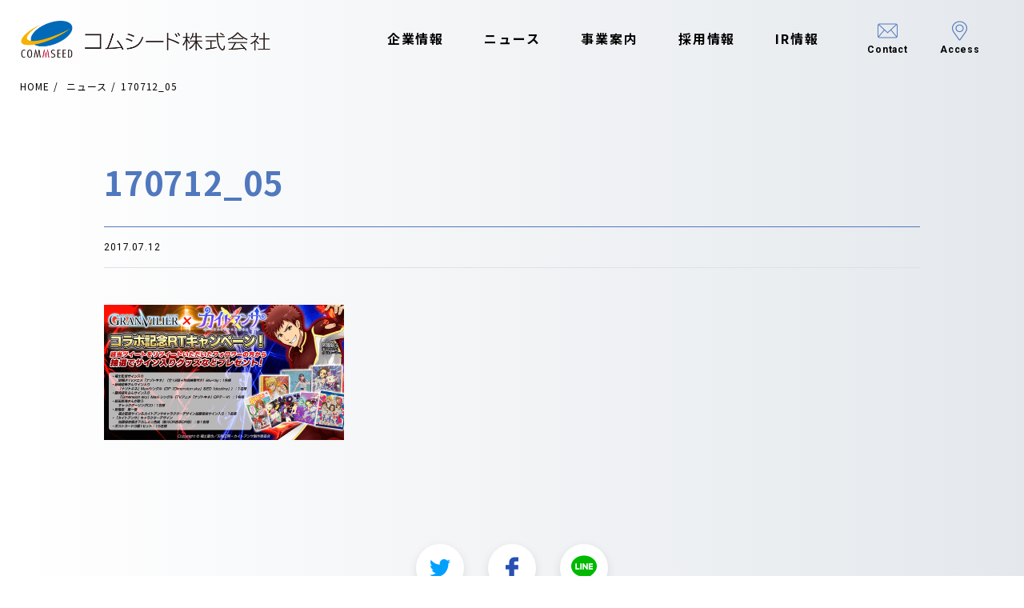

--- FILE ---
content_type: text/html; charset=UTF-8
request_url: https://www.commseed.net/archive/170712_p1/170712_05/
body_size: 43005
content:
<!DOCTYPE html>
<html lang="ja">
  <head>
    <meta charset="UTF-8">
    <meta content="width=device-width,initial-scale=1" name="viewport">
    <meta content="telephone=no,address=no,email=no" name="format-detection">
    <meta http-equiv="X-UA-Compatible" content="ie=edge">
    
    <link rel="preconnect" href="https://fonts.gstatic.com">
    <link href="https://fonts.googleapis.com/css2?family=Noto+Sans+JP:wght@400;500;700&family=Roboto:wght@400;500;700&display=swap" rel="stylesheet">
    
		<!-- All in One SEO 4.4.9.2 - aioseo.com -->
		<title>170712_05 | コムシード株式会社</title>
		<meta name="robots" content="max-image-preview:large" />
		<link rel="canonical" href="https://www.commseed.net/archive/170712_p1/170712_05/" />
		<meta name="generator" content="All in One SEO (AIOSEO) 4.4.9.2" />
		<meta property="og:locale" content="ja_JP" />
		<meta property="og:site_name" content="コムシード株式会社 | モバイルゲームアプリ開発" />
		<meta property="og:type" content="article" />
		<meta property="og:title" content="170712_05 | コムシード株式会社" />
		<meta property="og:url" content="https://www.commseed.net/archive/170712_p1/170712_05/" />
		<meta property="og:image" content="https://www.commseed.net/wp-content/uploads/2022/04/OGP-commseed.jpg" />
		<meta property="og:image:secure_url" content="https://www.commseed.net/wp-content/uploads/2022/04/OGP-commseed.jpg" />
		<meta property="og:image:width" content="2400" />
		<meta property="og:image:height" content="1260" />
		<meta property="article:published_time" content="2017-07-12T02:28:39+00:00" />
		<meta property="article:modified_time" content="2017-07-12T02:28:39+00:00" />
		<meta name="twitter:card" content="summary_large_image" />
		<meta name="twitter:site" content="https://www.commseed.net/wp-content/uploads/2022/05/commseed.jpg" />
		<meta name="twitter:title" content="170712_05 | コムシード株式会社" />
		<meta name="twitter:image" content="https://www.commseed.net/wp-content/uploads/2022/05/commseed_ogp.jpg" />
		<script type="application/ld+json" class="aioseo-schema">
			{"@context":"https:\/\/schema.org","@graph":[{"@type":"BreadcrumbList","@id":"https:\/\/www.commseed.net\/archive\/170712_p1\/170712_05\/#breadcrumblist","itemListElement":[{"@type":"ListItem","@id":"https:\/\/www.commseed.net\/#listItem","position":1,"name":"\u5bb6","item":"https:\/\/www.commseed.net\/","nextItem":"https:\/\/www.commseed.net\/archive\/170712_p1\/170712_05\/#listItem"},{"@type":"ListItem","@id":"https:\/\/www.commseed.net\/archive\/170712_p1\/170712_05\/#listItem","position":2,"name":"170712_05","previousItem":"https:\/\/www.commseed.net\/#listItem"}]},{"@type":"ItemPage","@id":"https:\/\/www.commseed.net\/archive\/170712_p1\/170712_05\/#itempage","url":"https:\/\/www.commseed.net\/archive\/170712_p1\/170712_05\/","name":"170712_05 | \u30b3\u30e0\u30b7\u30fc\u30c9\u682a\u5f0f\u4f1a\u793e","inLanguage":"ja","isPartOf":{"@id":"https:\/\/www.commseed.net\/#website"},"breadcrumb":{"@id":"https:\/\/www.commseed.net\/archive\/170712_p1\/170712_05\/#breadcrumblist"},"author":{"@id":"https:\/\/www.commseed.net\/archive\/author\/takamatsu\/#author"},"creator":{"@id":"https:\/\/www.commseed.net\/archive\/author\/takamatsu\/#author"},"datePublished":"2017-07-12T02:28:39+09:00","dateModified":"2017-07-12T02:28:39+09:00"},{"@type":"Organization","@id":"https:\/\/www.commseed.net\/#organization","name":"\u30b3\u30e0\u30b7\u30fc\u30c9\u682a\u5f0f\u4f1a\u793e","url":"https:\/\/www.commseed.net\/","logo":{"@type":"ImageObject","url":"https:\/\/www.commseed.net\/wp-content\/uploads\/2022\/05\/commseed.jpg","@id":"https:\/\/www.commseed.net\/archive\/170712_p1\/170712_05\/#organizationLogo","width":300,"height":157},"image":{"@id":"https:\/\/www.commseed.net\/#organizationLogo"}},{"@type":"Person","@id":"https:\/\/www.commseed.net\/archive\/author\/takamatsu\/#author","url":"https:\/\/www.commseed.net\/archive\/author\/takamatsu\/","name":"takamatsu","image":{"@type":"ImageObject","@id":"https:\/\/www.commseed.net\/archive\/170712_p1\/170712_05\/#authorImage","url":"https:\/\/secure.gravatar.com\/avatar\/be0b7db0eaab0a492e55ab763fcff5bf?s=96&d=mm&r=g","width":96,"height":96,"caption":"takamatsu"}},{"@type":"WebSite","@id":"https:\/\/www.commseed.net\/#website","url":"https:\/\/www.commseed.net\/","name":"\u30b3\u30e0\u30b7\u30fc\u30c9\u682a\u5f0f\u4f1a\u793e","description":"\u30e2\u30d0\u30a4\u30eb\u30b2\u30fc\u30e0\u30a2\u30d7\u30ea\u958b\u767a","inLanguage":"ja","publisher":{"@id":"https:\/\/www.commseed.net\/#organization"}}]}
		</script>
		<!-- All in One SEO -->

<link rel='dns-prefetch' href='//ajax.googleapis.com' />
<script type="text/javascript">
/* <![CDATA[ */
window._wpemojiSettings = {"baseUrl":"https:\/\/s.w.org\/images\/core\/emoji\/14.0.0\/72x72\/","ext":".png","svgUrl":"https:\/\/s.w.org\/images\/core\/emoji\/14.0.0\/svg\/","svgExt":".svg","source":{"concatemoji":"https:\/\/www.commseed.net\/wp-includes\/js\/wp-emoji-release.min.js?ver=6.4.7"}};
/*! This file is auto-generated */
!function(i,n){var o,s,e;function c(e){try{var t={supportTests:e,timestamp:(new Date).valueOf()};sessionStorage.setItem(o,JSON.stringify(t))}catch(e){}}function p(e,t,n){e.clearRect(0,0,e.canvas.width,e.canvas.height),e.fillText(t,0,0);var t=new Uint32Array(e.getImageData(0,0,e.canvas.width,e.canvas.height).data),r=(e.clearRect(0,0,e.canvas.width,e.canvas.height),e.fillText(n,0,0),new Uint32Array(e.getImageData(0,0,e.canvas.width,e.canvas.height).data));return t.every(function(e,t){return e===r[t]})}function u(e,t,n){switch(t){case"flag":return n(e,"\ud83c\udff3\ufe0f\u200d\u26a7\ufe0f","\ud83c\udff3\ufe0f\u200b\u26a7\ufe0f")?!1:!n(e,"\ud83c\uddfa\ud83c\uddf3","\ud83c\uddfa\u200b\ud83c\uddf3")&&!n(e,"\ud83c\udff4\udb40\udc67\udb40\udc62\udb40\udc65\udb40\udc6e\udb40\udc67\udb40\udc7f","\ud83c\udff4\u200b\udb40\udc67\u200b\udb40\udc62\u200b\udb40\udc65\u200b\udb40\udc6e\u200b\udb40\udc67\u200b\udb40\udc7f");case"emoji":return!n(e,"\ud83e\udef1\ud83c\udffb\u200d\ud83e\udef2\ud83c\udfff","\ud83e\udef1\ud83c\udffb\u200b\ud83e\udef2\ud83c\udfff")}return!1}function f(e,t,n){var r="undefined"!=typeof WorkerGlobalScope&&self instanceof WorkerGlobalScope?new OffscreenCanvas(300,150):i.createElement("canvas"),a=r.getContext("2d",{willReadFrequently:!0}),o=(a.textBaseline="top",a.font="600 32px Arial",{});return e.forEach(function(e){o[e]=t(a,e,n)}),o}function t(e){var t=i.createElement("script");t.src=e,t.defer=!0,i.head.appendChild(t)}"undefined"!=typeof Promise&&(o="wpEmojiSettingsSupports",s=["flag","emoji"],n.supports={everything:!0,everythingExceptFlag:!0},e=new Promise(function(e){i.addEventListener("DOMContentLoaded",e,{once:!0})}),new Promise(function(t){var n=function(){try{var e=JSON.parse(sessionStorage.getItem(o));if("object"==typeof e&&"number"==typeof e.timestamp&&(new Date).valueOf()<e.timestamp+604800&&"object"==typeof e.supportTests)return e.supportTests}catch(e){}return null}();if(!n){if("undefined"!=typeof Worker&&"undefined"!=typeof OffscreenCanvas&&"undefined"!=typeof URL&&URL.createObjectURL&&"undefined"!=typeof Blob)try{var e="postMessage("+f.toString()+"("+[JSON.stringify(s),u.toString(),p.toString()].join(",")+"));",r=new Blob([e],{type:"text/javascript"}),a=new Worker(URL.createObjectURL(r),{name:"wpTestEmojiSupports"});return void(a.onmessage=function(e){c(n=e.data),a.terminate(),t(n)})}catch(e){}c(n=f(s,u,p))}t(n)}).then(function(e){for(var t in e)n.supports[t]=e[t],n.supports.everything=n.supports.everything&&n.supports[t],"flag"!==t&&(n.supports.everythingExceptFlag=n.supports.everythingExceptFlag&&n.supports[t]);n.supports.everythingExceptFlag=n.supports.everythingExceptFlag&&!n.supports.flag,n.DOMReady=!1,n.readyCallback=function(){n.DOMReady=!0}}).then(function(){return e}).then(function(){var e;n.supports.everything||(n.readyCallback(),(e=n.source||{}).concatemoji?t(e.concatemoji):e.wpemoji&&e.twemoji&&(t(e.twemoji),t(e.wpemoji)))}))}((window,document),window._wpemojiSettings);
/* ]]> */
</script>
<style id='wp-emoji-styles-inline-css' type='text/css'>

	img.wp-smiley, img.emoji {
		display: inline !important;
		border: none !important;
		box-shadow: none !important;
		height: 1em !important;
		width: 1em !important;
		margin: 0 0.07em !important;
		vertical-align: -0.1em !important;
		background: none !important;
		padding: 0 !important;
	}
</style>
<link rel='stylesheet' id='wp-block-library-css' href='https://www.commseed.net/wp-includes/css/dist/block-library/style.min.css?ver=6.4.7' type='text/css' media='all' />
<style id='classic-theme-styles-inline-css' type='text/css'>
/*! This file is auto-generated */
.wp-block-button__link{color:#fff;background-color:#32373c;border-radius:9999px;box-shadow:none;text-decoration:none;padding:calc(.667em + 2px) calc(1.333em + 2px);font-size:1.125em}.wp-block-file__button{background:#32373c;color:#fff;text-decoration:none}
</style>
<style id='global-styles-inline-css' type='text/css'>
body{--wp--preset--color--black: #000000;--wp--preset--color--cyan-bluish-gray: #abb8c3;--wp--preset--color--white: #ffffff;--wp--preset--color--pale-pink: #f78da7;--wp--preset--color--vivid-red: #cf2e2e;--wp--preset--color--luminous-vivid-orange: #ff6900;--wp--preset--color--luminous-vivid-amber: #fcb900;--wp--preset--color--light-green-cyan: #7bdcb5;--wp--preset--color--vivid-green-cyan: #00d084;--wp--preset--color--pale-cyan-blue: #8ed1fc;--wp--preset--color--vivid-cyan-blue: #0693e3;--wp--preset--color--vivid-purple: #9b51e0;--wp--preset--gradient--vivid-cyan-blue-to-vivid-purple: linear-gradient(135deg,rgba(6,147,227,1) 0%,rgb(155,81,224) 100%);--wp--preset--gradient--light-green-cyan-to-vivid-green-cyan: linear-gradient(135deg,rgb(122,220,180) 0%,rgb(0,208,130) 100%);--wp--preset--gradient--luminous-vivid-amber-to-luminous-vivid-orange: linear-gradient(135deg,rgba(252,185,0,1) 0%,rgba(255,105,0,1) 100%);--wp--preset--gradient--luminous-vivid-orange-to-vivid-red: linear-gradient(135deg,rgba(255,105,0,1) 0%,rgb(207,46,46) 100%);--wp--preset--gradient--very-light-gray-to-cyan-bluish-gray: linear-gradient(135deg,rgb(238,238,238) 0%,rgb(169,184,195) 100%);--wp--preset--gradient--cool-to-warm-spectrum: linear-gradient(135deg,rgb(74,234,220) 0%,rgb(151,120,209) 20%,rgb(207,42,186) 40%,rgb(238,44,130) 60%,rgb(251,105,98) 80%,rgb(254,248,76) 100%);--wp--preset--gradient--blush-light-purple: linear-gradient(135deg,rgb(255,206,236) 0%,rgb(152,150,240) 100%);--wp--preset--gradient--blush-bordeaux: linear-gradient(135deg,rgb(254,205,165) 0%,rgb(254,45,45) 50%,rgb(107,0,62) 100%);--wp--preset--gradient--luminous-dusk: linear-gradient(135deg,rgb(255,203,112) 0%,rgb(199,81,192) 50%,rgb(65,88,208) 100%);--wp--preset--gradient--pale-ocean: linear-gradient(135deg,rgb(255,245,203) 0%,rgb(182,227,212) 50%,rgb(51,167,181) 100%);--wp--preset--gradient--electric-grass: linear-gradient(135deg,rgb(202,248,128) 0%,rgb(113,206,126) 100%);--wp--preset--gradient--midnight: linear-gradient(135deg,rgb(2,3,129) 0%,rgb(40,116,252) 100%);--wp--preset--font-size--small: 13px;--wp--preset--font-size--medium: 20px;--wp--preset--font-size--large: 36px;--wp--preset--font-size--x-large: 42px;--wp--preset--spacing--20: 0.44rem;--wp--preset--spacing--30: 0.67rem;--wp--preset--spacing--40: 1rem;--wp--preset--spacing--50: 1.5rem;--wp--preset--spacing--60: 2.25rem;--wp--preset--spacing--70: 3.38rem;--wp--preset--spacing--80: 5.06rem;--wp--preset--shadow--natural: 6px 6px 9px rgba(0, 0, 0, 0.2);--wp--preset--shadow--deep: 12px 12px 50px rgba(0, 0, 0, 0.4);--wp--preset--shadow--sharp: 6px 6px 0px rgba(0, 0, 0, 0.2);--wp--preset--shadow--outlined: 6px 6px 0px -3px rgba(255, 255, 255, 1), 6px 6px rgba(0, 0, 0, 1);--wp--preset--shadow--crisp: 6px 6px 0px rgba(0, 0, 0, 1);}:where(.is-layout-flex){gap: 0.5em;}:where(.is-layout-grid){gap: 0.5em;}body .is-layout-flow > .alignleft{float: left;margin-inline-start: 0;margin-inline-end: 2em;}body .is-layout-flow > .alignright{float: right;margin-inline-start: 2em;margin-inline-end: 0;}body .is-layout-flow > .aligncenter{margin-left: auto !important;margin-right: auto !important;}body .is-layout-constrained > .alignleft{float: left;margin-inline-start: 0;margin-inline-end: 2em;}body .is-layout-constrained > .alignright{float: right;margin-inline-start: 2em;margin-inline-end: 0;}body .is-layout-constrained > .aligncenter{margin-left: auto !important;margin-right: auto !important;}body .is-layout-constrained > :where(:not(.alignleft):not(.alignright):not(.alignfull)){max-width: var(--wp--style--global--content-size);margin-left: auto !important;margin-right: auto !important;}body .is-layout-constrained > .alignwide{max-width: var(--wp--style--global--wide-size);}body .is-layout-flex{display: flex;}body .is-layout-flex{flex-wrap: wrap;align-items: center;}body .is-layout-flex > *{margin: 0;}body .is-layout-grid{display: grid;}body .is-layout-grid > *{margin: 0;}:where(.wp-block-columns.is-layout-flex){gap: 2em;}:where(.wp-block-columns.is-layout-grid){gap: 2em;}:where(.wp-block-post-template.is-layout-flex){gap: 1.25em;}:where(.wp-block-post-template.is-layout-grid){gap: 1.25em;}.has-black-color{color: var(--wp--preset--color--black) !important;}.has-cyan-bluish-gray-color{color: var(--wp--preset--color--cyan-bluish-gray) !important;}.has-white-color{color: var(--wp--preset--color--white) !important;}.has-pale-pink-color{color: var(--wp--preset--color--pale-pink) !important;}.has-vivid-red-color{color: var(--wp--preset--color--vivid-red) !important;}.has-luminous-vivid-orange-color{color: var(--wp--preset--color--luminous-vivid-orange) !important;}.has-luminous-vivid-amber-color{color: var(--wp--preset--color--luminous-vivid-amber) !important;}.has-light-green-cyan-color{color: var(--wp--preset--color--light-green-cyan) !important;}.has-vivid-green-cyan-color{color: var(--wp--preset--color--vivid-green-cyan) !important;}.has-pale-cyan-blue-color{color: var(--wp--preset--color--pale-cyan-blue) !important;}.has-vivid-cyan-blue-color{color: var(--wp--preset--color--vivid-cyan-blue) !important;}.has-vivid-purple-color{color: var(--wp--preset--color--vivid-purple) !important;}.has-black-background-color{background-color: var(--wp--preset--color--black) !important;}.has-cyan-bluish-gray-background-color{background-color: var(--wp--preset--color--cyan-bluish-gray) !important;}.has-white-background-color{background-color: var(--wp--preset--color--white) !important;}.has-pale-pink-background-color{background-color: var(--wp--preset--color--pale-pink) !important;}.has-vivid-red-background-color{background-color: var(--wp--preset--color--vivid-red) !important;}.has-luminous-vivid-orange-background-color{background-color: var(--wp--preset--color--luminous-vivid-orange) !important;}.has-luminous-vivid-amber-background-color{background-color: var(--wp--preset--color--luminous-vivid-amber) !important;}.has-light-green-cyan-background-color{background-color: var(--wp--preset--color--light-green-cyan) !important;}.has-vivid-green-cyan-background-color{background-color: var(--wp--preset--color--vivid-green-cyan) !important;}.has-pale-cyan-blue-background-color{background-color: var(--wp--preset--color--pale-cyan-blue) !important;}.has-vivid-cyan-blue-background-color{background-color: var(--wp--preset--color--vivid-cyan-blue) !important;}.has-vivid-purple-background-color{background-color: var(--wp--preset--color--vivid-purple) !important;}.has-black-border-color{border-color: var(--wp--preset--color--black) !important;}.has-cyan-bluish-gray-border-color{border-color: var(--wp--preset--color--cyan-bluish-gray) !important;}.has-white-border-color{border-color: var(--wp--preset--color--white) !important;}.has-pale-pink-border-color{border-color: var(--wp--preset--color--pale-pink) !important;}.has-vivid-red-border-color{border-color: var(--wp--preset--color--vivid-red) !important;}.has-luminous-vivid-orange-border-color{border-color: var(--wp--preset--color--luminous-vivid-orange) !important;}.has-luminous-vivid-amber-border-color{border-color: var(--wp--preset--color--luminous-vivid-amber) !important;}.has-light-green-cyan-border-color{border-color: var(--wp--preset--color--light-green-cyan) !important;}.has-vivid-green-cyan-border-color{border-color: var(--wp--preset--color--vivid-green-cyan) !important;}.has-pale-cyan-blue-border-color{border-color: var(--wp--preset--color--pale-cyan-blue) !important;}.has-vivid-cyan-blue-border-color{border-color: var(--wp--preset--color--vivid-cyan-blue) !important;}.has-vivid-purple-border-color{border-color: var(--wp--preset--color--vivid-purple) !important;}.has-vivid-cyan-blue-to-vivid-purple-gradient-background{background: var(--wp--preset--gradient--vivid-cyan-blue-to-vivid-purple) !important;}.has-light-green-cyan-to-vivid-green-cyan-gradient-background{background: var(--wp--preset--gradient--light-green-cyan-to-vivid-green-cyan) !important;}.has-luminous-vivid-amber-to-luminous-vivid-orange-gradient-background{background: var(--wp--preset--gradient--luminous-vivid-amber-to-luminous-vivid-orange) !important;}.has-luminous-vivid-orange-to-vivid-red-gradient-background{background: var(--wp--preset--gradient--luminous-vivid-orange-to-vivid-red) !important;}.has-very-light-gray-to-cyan-bluish-gray-gradient-background{background: var(--wp--preset--gradient--very-light-gray-to-cyan-bluish-gray) !important;}.has-cool-to-warm-spectrum-gradient-background{background: var(--wp--preset--gradient--cool-to-warm-spectrum) !important;}.has-blush-light-purple-gradient-background{background: var(--wp--preset--gradient--blush-light-purple) !important;}.has-blush-bordeaux-gradient-background{background: var(--wp--preset--gradient--blush-bordeaux) !important;}.has-luminous-dusk-gradient-background{background: var(--wp--preset--gradient--luminous-dusk) !important;}.has-pale-ocean-gradient-background{background: var(--wp--preset--gradient--pale-ocean) !important;}.has-electric-grass-gradient-background{background: var(--wp--preset--gradient--electric-grass) !important;}.has-midnight-gradient-background{background: var(--wp--preset--gradient--midnight) !important;}.has-small-font-size{font-size: var(--wp--preset--font-size--small) !important;}.has-medium-font-size{font-size: var(--wp--preset--font-size--medium) !important;}.has-large-font-size{font-size: var(--wp--preset--font-size--large) !important;}.has-x-large-font-size{font-size: var(--wp--preset--font-size--x-large) !important;}
.wp-block-navigation a:where(:not(.wp-element-button)){color: inherit;}
:where(.wp-block-post-template.is-layout-flex){gap: 1.25em;}:where(.wp-block-post-template.is-layout-grid){gap: 1.25em;}
:where(.wp-block-columns.is-layout-flex){gap: 2em;}:where(.wp-block-columns.is-layout-grid){gap: 2em;}
.wp-block-pullquote{font-size: 1.5em;line-height: 1.6;}
</style>
<link rel='stylesheet' id='contact-form-7-css' href='https://www.commseed.net/wp-content/plugins/contact-form-7/includes/css/styles.css?ver=5.8.2' type='text/css' media='all' />
<link rel='stylesheet' id='main-style-css' href='https://www.commseed.net/wp-content/themes/commseed-theme/assets/css/styles.css?ver=1.0.4' type='text/css' media='all' />
<script type="text/javascript" src="https://ajax.googleapis.com/ajax/libs/jquery/3.4.1/jquery.min.js?ver=3.2.1" id="jquery-js"></script>
<link rel="https://api.w.org/" href="https://www.commseed.net/wp-json/" /><link rel="alternate" type="application/json" href="https://www.commseed.net/wp-json/wp/v2/media/1943" /><link rel="alternate" type="application/json+oembed" href="https://www.commseed.net/wp-json/oembed/1.0/embed?url=https%3A%2F%2Fwww.commseed.net%2Farchive%2F170712_p1%2F170712_05%2F" />
<link rel="alternate" type="text/xml+oembed" href="https://www.commseed.net/wp-json/oembed/1.0/embed?url=https%3A%2F%2Fwww.commseed.net%2Farchive%2F170712_p1%2F170712_05%2F&#038;format=xml" />
		<style type="text/css" id="wp-custom-css">
			/* --- CSS 修正・追加部分 --- */

/* 1. リスト要素 (ul) になったため、元の div と同じレイアウトを適用 */
.p-social_games__list {
  /* スライダーのラッパーとして機能させるための基本スタイル。
     元のコードでスライダープラグイン (js-slider-social_games) が適用されている前提 */
  position: relative; 
  display: block; 
}

/* 2. 画像コンテナに固定のアスペクト比を適用し、画像サイズを統一する */
.pg-service .p-section-social_game .p-card-social_game__image {
    position: relative;
    /* 例: アスペクト比を約 4:3 (440/640=68.75%) に固定 */
    padding-top: 68.75%; 
    height: 0; 
    overflow: hidden;
}

.pg-service .p-section-social_game .p-card-social_game__image img {
    position: absolute;
    top: 0;
    left: 0;
    width: 100%;
    height: 100%;
    /* 画像の縦横比を維持しつつ、コンテナ全体を覆う (はみ出しは切り取り) */
    object-fit: cover; 
}

/* 3. (オプション) リスト項目 (li) になったため、元の div と同じスタイルを継承 */
.p-social_games__list > li {
  float: left; /* スライダー（Slickなど）が li 要素に対して行う基本的な動作を模倣 */
}
/* --- レイアウト統一のための追加CSS --- */

/* 1. カード本体をFlexコンテナにし、内部要素を縦方向に配置する */
.pg-service .p-section-social_game .p-card-social_game {
    display: flex;
    flex-direction: column;
    height: 100%; /* 親要素の高さに合わせる */
    /* min-heightは外した方が制御しやすいが、上書きとして残しておく */
    min-height: 480px; 
}

/* 2. カードのボディ（テキスト部分）を残りのスペースでいっぱいに広げる */
.pg-service .p-section-social_game .p-card-social_game__body {
    display: flex; /* さらにFlexboxを適用し、子要素を配置 */
    flex-direction: column;
    flex-grow: 1; /* ★ これが重要: 残りの高さをすべて占有する */
    padding-bottom: 26px; /* 元のCSSの値を維持 */
    /* テキストが揃うように、テキスト行の高さを統一する */
    line-height: 1.5; 
}

/* 3. テキストのコンテナを、ボディ内で上から下に配置し、フッターを底に配置する */
.pg-service .p-section-social_game .p-card-social_game__text {
    flex-grow: 1; /* これが重要: 複数のpタグがある場合、すべて均等に広がるように */
    /* 元のパディングを維持 */
    padding: 0 20px; 
}

/* 4. フッター（リンクボタン部分）を常に一番下に配置する */
.pg-service .p-section-social_game .p-card-social_game__footer {
    margin-top: auto; /* ★ これが重要: リンクをボディの一番下に押し込む */
}		</style>
		    <!-- Google Tag Manager -->
    <script>(function(w,d,s,l,i){w[l]=w[l]||[];w[l].push({'gtm.start':
    new Date().getTime(),event:'gtm.js'});var f=d.getElementsByTagName(s)[0],
    j=d.createElement(s),dl=l!='dataLayer'?'&l='+l:'';j.async=true;j.src=
    'https://www.googletagmanager.com/gtm.js?id='+i+dl;f.parentNode.insertBefore(j,f);
    })(window,document,'script','dataLayer','GTM-N48FX59');</script>
    <!-- End Google Tag Manager -->
  </head>
  <body class="attachment attachment-template-default single single-attachment postid-1943 attachmentid-1943 attachment-png">
    <!-- Google Tag Manager (noscript) -->
    <noscript><iframe src="https://www.googletagmanager.com/ns.html?id=GTM-N48FX59"
    height="0" width="0" style="display:none;visibility:hidden"></iframe></noscript>
    <!-- End Google Tag Manager (noscript) -->
    <div class="l-wrapper">
      <div class="l-header">
        <header class="site_header">
          <div class="site_header__row">
            <div class="l-inner">
              <div class="header_logo"><a href="https://www.commseed.net/">
                  <picture>
                    <source media="(max-width: 1020px)" srcset="https://www.commseed.net/wp-content/themes/commseed-theme/assets/images/common/logo-sp.png"><img src="https://www.commseed.net/wp-content/themes/commseed-theme/assets/images/common/logo.png" alt="Commseed">
                  </picture></a></div>
              <nav class="header_nav" id="gnav">
                <div class="header_nav__logo_sp"><a href="https://www.commseed.net/"><img src="https://www.commseed.net/wp-content/themes/commseed-theme/assets/images/common/logo-sp.png" alt="Commseed"></a></div>
                <ul class="header_nav__list-01">
                  <li>
                    <div class="header_nav__list-01__title"><span class="p-icon"></span><a href="https://www.commseed.net/about/">企業情報</a></div>
                    <div class="header_nav__list-01__child">
                      <ul>
                        <li class="object-sp"><a href="https://www.commseed.net/about/">企業情報</a></li>
                        <li><a href="https://www.commseed.net/about/#SectionMission">ミッション・ビジョン</a></li>
                        <li><a href="https://www.commseed.net/about/#SectionCompany">会社概要</a></li>
                        <li><a href="https://www.commseed.net/about/#SectionManager">経営陣紹介</a></li>
                        <li><a href="https://www.commseed.net/about/#SectionHistory">沿革</a></li>
                        <li><a href="https://www.commseed.net/about/access">アクセス</a></li>
                      </ul>
                    </div>
                  </li>
                  <li>
                    <div class="header_nav__list-01__title -no_child"><a href="https://www.commseed.net/news/">ニュース</a></div>
                  </li>
                  <li>
                    <div class="header_nav__list-01__title"><span class="p-icon"></span><a href="https://www.commseed.net/service/">事業案内</a></div>
                    <div class="header_nav__list-01__child">
                      <ul>
                        <li class="object-sp"><a href="https://www.commseed.net/service/">事業案内</a></li>
                        <li><a href="https://www.commseed.net/service/#SectionSotialGame">ソーシャルゲーム</a></li>
                        <li><a href="https://www.commseed.net/service/#SectionSmartphone">スマートフォンアプリ</a></li>
                        <li><a href="https://www.commseed.net/service/#SectionBtoB">B to B</a></li>
                      </ul>
                    </div>
                  </li>
                  <li>
                    <div class="header_nav__list-01__title"><span class="p-icon"></span><a href="https://www.commseed.net/recruit/">採用情報</a></div>
                    <div class="header_nav__list-01__child">
                      <ul>
                        <li class="object-sp"><a href="https://www.commseed.net/recruit/">採用情報</a></li>
                        <li><a href="https://www.commseed.net/workplace/">職場を知る</a></li>
                        <li><a href="https://www.commseed.net/works/">仕事を知る</a></li>
                        <li><a href="https://www.commseed.net/recruit/requirements/">募集職種</a></li>
                        <li><a href="https://www.commseed.net/recruit/requirements/#SectionStep">待遇・採用ステップ</a></li>
                        <li><a href="https://www.commseed.net/recruit/entry/">エントリー</a></li>
                        <li><a href="https://www.commseed.net/recruit/faq/">よくあるご質問</a></li>
                      </ul>
                    </div>
                  </li>
                  <li>
                    <div class="header_nav__list-01__title"><span class="p-icon"></span><a href="https://www.commseed.net/ir/">IR情報</a></div>
                    <div class="header_nav__list-01__child">
                      <ul>
                        <li class="object-sp"><a href="https://www.commseed.net/ir/">IR情報</a></li>
                        <li><a href="https://www.commseed.net/ir/news/">IRニュース</a></li>
                        <li><a href="https://www.commseed.net/ir/library/">IRライブラリ</a></li>
                        <li><a href="https://www.commseed.net/ir/calendar/">IRカレンダー</a></li>
                        <li><a href="https://www.commseed.net/ir/terms/">ご留意事項</a></li>
                        <li><a href="https://www.commseed.net/ir/shareholder/">株式情報</a></li>
                        <li><a href="http://stocks.finance.yahoo.co.jp/stocks/detail/?code=3739" target="_blank">株価情報</a></li>
                        <li><a href="http://kmasterplus.pronexus.co.jp/main/corp/3/7/3739/index.html" target="_blank">電子公告</a></li>
                      </ul>
                    </div>
                  </li>
                </ul>
                <ul class="header_nav__list-02">
                  <li><a href="https://www.commseed.net/inquiry/"><span class="p-icon">
                        <picture>
                          <source media="(max-width: 1020px)" srcset="https://www.commseed.net/wp-content/themes/commseed-theme/assets/images/common/icon-contact-white.png"><img src="https://www.commseed.net/wp-content/themes/commseed-theme/assets/images/common/icon-contact.png" alt="">
                        </picture></span><span class="p-text">Contact</span></a></li>
                  <li><a href="https://www.commseed.net/about/access/"><span class="p-icon">
                        <picture>
                          <source media="(max-width: 1020px)" srcset="https://www.commseed.net/wp-content/themes/commseed-theme/assets/images/common/icon-map-white.png"><img src="https://www.commseed.net/wp-content/themes/commseed-theme/assets/images/common/icon-map.png" alt="">
                        </picture></span><span class="p-text">Access</span></a></li>
                </ul>
              </nav>
              <button class="header_btn_sp" id="MenuBtn">
                <div class="p-borders"><span></span><span></span><span></span></div>
              </button>
            </div>
          </div>
        </header>
      </div>
      <!-- l-header --><div class="l-content pg-news-single">
  <section class="p-section-breadcrumb">
    <div class="l-inner">
      <div class="breadcrumb">
        <ol itemscope itemtype="https://schema.org/BreadcrumbList">
          <li itemprop="itemListElement" itemscope itemtype="https://schema.org/ListItem">
            <a href="https://www.commseed.net/" itemprop="item"><span itemprop="name">HOME</span></a>
            <meta itemprop="position" content="1" />
          </li>
          <li itemprop="itemListElement" itemscope itemtype="https://schema.org/ListItem">
            <a href="https://www.commseed.net/news/" itemprop="item"><span itemprop="name">ニュース</span></a>
            <meta itemprop="position" content="2" />
          </li>
          <li>170712_05</li>
        </ol>
      </div>
      <!-- .breadcrumb -->
    </div>
  </section>
  <section class="section-entry" data-aos='fade-up'>
    <div class="l-inner">
      <article class="p-entry_wrapper">
        <div class="p-entry_header">
          <h1 class="p-entry_header__title">170712_05</h1>
          <div class="p-entry_header__meta">
            <div class="p-entry_header__date">
              <time datetime="2017-07-12" itemprop="datePublished">2017.07.12</time>
            </div>
            <div class="p-entry_header__cats">
                          </div>
          </div>
        </div>
        <div class="p-entry_body">
          <div class="editor-content">
            <p class="attachment"><a href='https://www.commseed.net/wp-content/uploads/2017/07/170712_05.png'><img fetchpriority="high" decoding="async" width="300" height="169" src="https://www.commseed.net/wp-content/uploads/2017/07/170712_05.png" class="attachment-medium size-medium" alt="" /></a></p>
          </div>
          <!-- .editor-content -->
        </div>
        <div class="p-entry_footer">
          
<div class="p-entry_sns">
  <ul class="p-entry_sns__list">
    <li><a href="http://twitter.com/share?text=170712_05&url=https%3A%2F%2Fwww.commseed.net%2Farchive%2F170712_p1%2F170712_05%2F" rel="nofollow" target="_blank" title="Twitterでシェアする"><img src="https://www.commseed.net/wp-content/themes/commseed-theme/assets/images/common/icon-sns-twitter.png" alt=""></a></li>
    <li><a href="https://www.facebook.com/sharer/sharer.php?u=https%3A%2F%2Fwww.commseed.net%2Farchive%2F170712_p1%2F170712_05%2F" target="_blank" title="Facebookでシェアする"><img src="https://www.commseed.net/wp-content/themes/commseed-theme/assets/images/common/icon-sns-facebook.png" alt=""></a></li>
    <li><a href="https://social-plugins.line.me/lineit/share?url=https%3A%2F%2Fwww.commseed.net%2Farchive%2F170712_p1%2F170712_05%2F" target="_blank" title="LINEで送る"><img src="https://www.commseed.net/wp-content/themes/commseed-theme/assets/images/common/icon-sns-line.png" alt=""></a></li>
  </ul>
</div>
          <div class="p-entry_pagination">
            <span class="p-entry_pagination__item -blank"></span>            <a class="p-entry_pagination__item -to_archive" href="https://www.commseed.net/news/"><span>一覧へ</span></a>
            <span class="p-entry_pagination__item -blank"></span>          </div>
        </div>
      </article>
    </div>
  </section>
    <section class="p-section-more" data-aos='fade-up'>
    <div class="l-inner">
      <h2 class="p-section_title">More Articles</h2>
      <div class="news_list">
        <ul class="news_list__list">
          <li class="news_list__item">
  <a href="https://www.commseed.net/archive/260129_p1/" title="スマパチ『eフィーバーからくりサーカス2 魔王ver.』スマートフォンアプリ、3Dバーチャルホール「スロパチスピリット」で事前登録開始">
    <span class="p-meta">
      <span class="p-date"><time datetime="2026-01-29" itemprop="datePublished">2026.01.29</time></span>
      <span class="p-cats">
        <span class="cat_item">NEWS</span>      </span>
    </span>
    <span class="p-text" aria-label="スマパチ『eフィーバーからくりサーカス2 魔王ver.』スマートフォンアプリ、3Dバーチャルホール「スロパチスピリット」で事前登録開始">スマパチ『eフィーバーからくりサーカス2 魔王ver.』スマートフォンアプリ、3Dバーチャルホール「スロパチスピリット」で事前登録開始</span>
  </a>
</li><li class="news_list__item">
  <a href="https://www.commseed.net/archive/260122_p2/" title="バーチャルホール『グリパチ』14周年記念・大型キャンペーン開催のお知らせ">
    <span class="p-meta">
      <span class="p-date"><time datetime="2026-01-22" itemprop="datePublished">2026.01.22</time></span>
      <span class="p-cats">
        <span class="cat_item">NEWS</span>      </span>
    </span>
    <span class="p-text" aria-label="バーチャルホール『グリパチ』14周年記念・大型キャンペーン開催のお知らせ">バーチャルホール『グリパチ』14周年記念・大型キャンペーン開催のお知らせ</span>
  </a>
</li><li class="news_list__item">
  <a href="https://www.commseed.net/archive/260122_p1/" title="『P戦国乙女7 終焉の関ヶ原』アプリ本日よりグリパチで全ユーザーに開放-期間限定の高設定エリアや豪華プレゼントがもらえる記念キャンペーン開催-">
    <span class="p-meta">
      <span class="p-date"><time datetime="2026-01-22" itemprop="datePublished">2026.01.22</time></span>
      <span class="p-cats">
        <span class="cat_item">NEWS</span>      </span>
    </span>
    <span class="p-text" aria-label="『P戦国乙女7 終焉の関ヶ原』アプリ本日よりグリパチで全ユーザーに開放-期間限定の高設定エリアや豪華プレゼントがもらえる記念キャンペーン開催-">『P戦国乙女7 終焉の関ヶ原』アプリ本日よりグリパチで全ユーザーに開放-期間限定の高設定エリアや豪華プレゼントがもらえる記念キャンペーン開催-</span>
  </a>
</li>        </ul>
      </div>
    </div>
  </section>
  </div>
<!-- .l-content -->
      <div class="l-footer">
        <footer class="site_footer">
          <div class="site_footer__row-01">
            <div class="l-inner">
              <nav class="footer_nav">
                <div class="footer_nav__wrapper">
                  <div class="footer_nav__block">
                    <div class="footer_nav__head"><a class="footer_nav__parent" href="https://www.commseed.net/about"><span>企業情報</span></a><span class="p-icon"></span></div>
                    <div class="footer_nav__body">
                      <ul class="footer_nav__list_child">
                        <li class="object-sp"><a href="https://www.commseed.net/about/">企業情報</a></li>
                        <li><a href="https://www.commseed.net/about/#SectionMission">ミッション・ビジョン</a></li>
                        <li><a href="https://www.commseed.net/about/#SectionCompany">会社概要</a></li>
                        <li><a href="https://www.commseed.net/about/#SectionManager">経営陣紹介</a></li>
                        <li><a href="https://www.commseed.net/about/#SectionHistory">沿革</a></li>
                        <li><a href="https://www.commseed.net/about/access">アクセス</a></li>
                      </ul>
                    </div>
                  </div>
                  <div class="footer_nav__block">
                    <div class="footer_nav__head"><a class="footer_nav__parent" href="https://www.commseed.net/service/"><span>事業内容</span></a><span class="p-icon"></span></div>
                    <div class="footer_nav__body">
                      <ul class="footer_nav__list_child">
                        <li class="object-sp"><a href="https://www.commseed.net/service/">事業内容</a></li>
                        <li><a href="https://www.commseed.net/service/#SectionSotialGame">ソーシャルゲーム</a></li>
                        <li><a href="https://www.commseed.net/service/#SectionSmartphone">スマートフォンアプリ</a></li>
                        <li><a href="https://www.commseed.net/service/#SectionBtoB">B to B</a></li>
                      </ul>
                    </div>
                  </div>
                  <div class="footer_nav__block">
                    <div class="footer_nav__head"><a class="footer_nav__parent" href="https://www.commseed.net/recruit/"><span>採用情報</span></a><span class="p-icon"></span></div>
                    <div class="footer_nav__body">
                      <ul class="footer_nav__list_child">
                        <li class="object-sp"><a href="https://www.commseed.net/recruit/">採用情報</a></li>
                        <li><a href="https://www.commseed.net/workplace/">職場を知る</a></li>
                        <li><a href="https://www.commseed.net/works/">仕事を知る</a></li>
                        <li><a href="https://www.commseed.net/recruit/requirements/">募集職種</a></li>
                        <li><a href="https://www.commseed.net/recruit/requirements/#SectionStep">待遇・採用ステップ</a></li>
                        <li><a href="https://www.commseed.net/recruit/entry/">エントリー</a></li>
                        <li><a href="https://www.commseed.net/recruit/faq/">よくあるご質問</a></li>
                      </ul>
                    </div>
                  </div>
                  <div class="footer_nav__block">
                    <div class="footer_nav__head"><a class="footer_nav__parent" href="https://www.commseed.net/ir/"><span>IR情報</span></a><span class="p-icon"></span></div>
                    <div class="footer_nav__body">
                      <ul class="footer_nav__list_child">
                        <li class="object-sp"><a href="https://www.commseed.net/ir/">IR情報</a></li>
                        <li><a href="https://www.commseed.net/ir/news/">IRニュース</a></li>
                        <li><a href="https://www.commseed.net/ir/library/">IRライブラリ</a></li>
                        <li><a href="https://www.commseed.net/ir/calendar/">IRカレンダー</a></li>
                        <li><a href="https://www.commseed.net/ir/terms/">ご留意事項</a></li>
                        <li><a href="https://www.commseed.net/ir/shareholder/">株式情報</a></li>
                        <li><a href="http://stocks.finance.yahoo.co.jp/stocks/detail/?code=3739" target="_blank">株価情報</a></li>
                        <li><a href="http://kmasterplus.pronexus.co.jp/main/corp/3/7/3739/index.html" target="_blank">電子公告</a></li>
                      </ul>
                    </div>
                  </div>
                  <div class="footer_nav__block">
                    <ul class="footer_nav__list">
                      <li><a class="footer_nav__parent" href="https://www.commseed.net/news/"><span>ニュース</span></a></li>
                      <li><a class="footer_nav__parent" href="https://www.commseed.net/privacypolicy/"><span>個人情報保護</span></a></li>
                      <li><a class="footer_nav__parent" href="https://www.commseed.net/inquiry/"><span>お問合せ</span></a></li>
                    </ul>
                  </div>
                </div>
              </nav>
            </div>
            <!-- .l-inner-->
          </div>
          <div class="site_footer__row-02">
            <div class="l-inner">
              <div class="footer_logo"><a href="https://www.commseed.net/"><img src="https://www.commseed.net/wp-content/themes/commseed-theme/assets/images/common/logo-simple.png" alt="Commseed"></a></div>
              <div class="footer_copyright">&copy; CommSeed Corporation</div>
            </div>
          </div>
        </footer>
        <!-- .site_footer -->
      </div>
      <!-- .l-footer -->
      <a id="BtnScrollTop" class="btn-scroll_top" href="#"><span class="btn-scroll_top__icon"></span></a>
    </div>
    <!-- .l-wrapper -->
    <script type="text/javascript" src="https://www.commseed.net/wp-content/plugins/contact-form-7/includes/swv/js/index.js?ver=5.8.2" id="swv-js"></script>
<script type="text/javascript" id="contact-form-7-js-extra">
/* <![CDATA[ */
var wpcf7 = {"api":{"root":"https:\/\/www.commseed.net\/wp-json\/","namespace":"contact-form-7\/v1"}};
/* ]]> */
</script>
<script type="text/javascript" src="https://www.commseed.net/wp-content/plugins/contact-form-7/includes/js/index.js?ver=5.8.2" id="contact-form-7-js"></script>
<script type="text/javascript" src="https://www.commseed.net/wp-content/themes/commseed-theme/assets/js/bundle.js?ver=1.0.9" id="bundle-js"></script>
  </body>
</html>

--- FILE ---
content_type: text/css
request_url: https://www.commseed.net/wp-content/themes/commseed-theme/assets/css/styles.css?ver=1.0.4
body_size: 105064
content:
@charset "UTF-8";abbr,address,article,aside,audio,b,blockquote,body,canvas,caption,cite,code,dd,del,details,dfn,div,dl,dt,em,fieldset,figcaption,figure,footer,form,h1,h2,h3,h4,h5,h6,header,hgroup,html,i,iframe,img,ins,kbd,label,legend,li,mark,menu,nav,object,ol,p,pre,q,samp,section,small,span,strong,sub,summary,sup,table,tbody,td,tfoot,th,thead,time,tr,ul,var,video{padding:0;margin:0;font-size:100%;vertical-align:baseline;background:0 0;border:0;outline:0}body{line-height:0}article,aside,details,figcaption,figure,footer,header,hgroup,menu,nav,section{display:block}li,ol,ul{list-style:none}blockquote,q{quotes:none}blockquote:after,blockquote:before,q:after,q:before{content:"";content:none}a{padding:0;margin:0;font-size:100%;text-decoration:none;vertical-align:baseline;background:0 0}ins{color:#000;text-decoration:none;background-color:#ff9}mark{font-style:italic;font-weight:700;color:#000;background-color:#ff9}img{vertical-align:top;border:0}em{font-style:italic}del{text-decoration:line-through}abbr[title],dfn[title]{cursor:help;border-bottom:1px dotted}table{border-spacing:0;border-collapse:collapse}hr{display:block;height:1px;padding:0;margin:0;border:0;border-top:1px solid #ccc}input,select,textarea{padding:0;margin:0;font-family:inherit;font-size:100%;font-style:inherit;font-weight:inherit;vertical-align:middle}input:focus,select:focus,textarea:focus{outline:0}h1,h2,h3,h4,h5{font-weight:inherit}.slick-slider{position:relative;display:block;box-sizing:border-box;-webkit-touch-callout:none;-webkit-user-select:none;-moz-user-select:none;-ms-user-select:none;user-select:none;touch-action:pan-y;-webkit-tap-highlight-color:transparent}.slick-list{position:relative;overflow:hidden;display:block;margin:0;padding:0}.slick-list:focus{outline:0}.slick-list.dragging{cursor:pointer;cursor:hand}.slick-slider .slick-list,.slick-slider .slick-track{transform:translate3d(0,0,0)}.slick-track{position:relative;left:0;top:0;display:block;margin-left:auto;margin-right:auto}.slick-track:after,.slick-track:before{content:"";display:table}.slick-track:after{clear:both}.slick-loading .slick-track{visibility:hidden}.slick-slide{float:left;height:100%;min-height:1px;display:none}[dir=rtl] .slick-slide{float:right}.slick-slide img{display:block}.slick-slide.slick-loading img{display:none}.slick-slide.dragging img{pointer-events:none}.slick-initialized .slick-slide{display:block}.slick-loading .slick-slide{visibility:hidden}.slick-vertical .slick-slide{display:block;height:auto;border:1px solid transparent}.slick-arrow.slick-hidden{display:none}html{scroll-padding-top:98px;scroll-behavior:smooth}body{position:relative;min-width:768px;font-family:"Noto Sans JP",sans-serif;font-size:.875rem;font-weight:400;line-height:1.7142857143;color:#000;letter-spacing:.06em;background-color:#fff;background-image:linear-gradient(90deg,#fff 0,#e4e8ec 100%);-webkit-text-size-adjust:100%}body.is-globalmenu-active{overflow:hidden}a[href^="tel:"]{pointer-events:none}*,:after,:before{box-sizing:border-box}a{color:inherit;outline:0;opacity:1;-webkit-tap-highlight-color:transparent}a:link,a:visited{text-decoration:none}a:hover{text-decoration:none;outline:0;opacity:.7}a:active{outline:0}img{max-width:100%;height:auto}button,input,select,textarea{padding:0;margin:0;background:0 0;border:none;border-radius:0;outline:0;-webkit-appearance:none;-moz-appearance:none;appearance:none;font-family:"Noto Sans JP",sans-serif}select::-ms-expand{display:none}button{cursor:pointer}button:hover{opacity:.7}button,input,select,textarea{display:block}@-webkit-keyframes scroll{0%{top:-5%;opacity:0}60%{opacity:1}100%{top:95%;opacity:0}}@keyframes scroll{0%{top:-5%;opacity:0}60%{opacity:1}100%{top:95%;opacity:0}}@-webkit-keyframes fuwafuwa{0%,100%{transform:translateY(0)}50%{transform:translateY(-20px)}}@keyframes fuwafuwa{0%,100%{transform:translateY(0)}50%{transform:translateY(-20px)}}[data-aos=fade-up]{opacity:0;transition-delay:.3s;transition-duration:.8s;transform:translateY(20px)}[data-aos=fade-up].aos-animate{opacity:1;transform:translateY(0)}.l-inner{box-sizing:border-box;max-width:1220px;padding-right:10px;padding-left:10px;margin:0 auto}.l-content{padding-top:50px;overflow:hidden}.l-wrapper{padding-top:98px}.l-header{position:fixed;top:0;left:0;z-index:1000;width:100%;transition:transform .5s;transform:translateY(0)}.l-header.is-hide{transform:translateY(-100px)}.admin-bar .l-header{top:32px}a.link-general{color:#5078be;text-decoration:underline}a.link-general:visited{color:#5078be}.btn-general{position:relative;display:flex;align-items:center;justify-content:center;min-width:120px;padding:13px 32px;font-size:.875rem;font-weight:500;background-color:#fff;border-radius:25px;box-shadow:0 1px 3px 0 rgba(0,0,0,.14)}.btn-general::after{position:absolute;top:0;right:15px;bottom:0;display:inline-block;width:10px;height:13px;margin:auto;content:"";background:url(../images/common/icon-chev-blue.svg) no-repeat;background-size:cover}.btn-general span{transform:translateX(-5px)}.editor-content{font-size:1rem;line-height:2.3125}.editor-content>:first-child{margin-top:0!important}.editor-content blockquote{padding:15px;clear:both;color:#212121;background-color:#f7f9f9;box-shadow:1px 1px 2px rgba(204,204,204,.9),inset 0 1px 0 rgba(255,255,255,.4)}.editor-content blockquote>:first-child{margin-top:0}.editor-content .aligncenter{display:block;margin:0 auto;text-align:center}.editor-content .alignright{float:right}.editor-content .alignleft{float:left}.editor-content .clearfix{overflow:hidden;zoom:1}.editor-content .clearfix::after{display:block;clear:both;content:""}.editor-content blockquote,.editor-content ol,.editor-content p,.editor-content table,.editor-content ul{margin-top:20px;margin-top:1em;letter-spacing:0}.editor-content h1{margin-top:36px;margin-bottom:18px;font-size:1.875rem;font-weight:700;line-height:1.6}.editor-content h2{margin-top:36px;margin-bottom:18px;font-size:1.5rem;font-weight:700;line-height:1.6}.editor-content h3{margin-top:26px;margin-bottom:12px;font-size:20px;font-size:1.25rem;font-weight:700;line-height:1.6}.editor-content h4,.editor-content h5{margin-top:1.5em;font-size:1.125rem;font-weight:700;line-height:1.6}.editor-content ol,.editor-content ul{padding-left:1.2em}.editor-content ul li{list-style-type:disc}.editor-content ol li{list-style-type:decimal}.editor-content table{border:1px solid #ccc}.editor-content table td,.editor-content table th{padding:.5em 1em;border:1px solid #ccc}.editor-content table th{background-color:#f1f2f2}.editor-content a:not([class]){color:#5078be;text-decoration:underline}.editor-content a:not([class]):visited{color:#5078be}.editor-content b,.editor-content strong{font-weight:700}.editor-content em{font-style:italic}.editor-content img{margin:10px 0 10px}.editor-content .wp-caption{max-width:100%}.editor-content .wp-caption>img{margin-bottom:5px}.editor-content .wp-caption>p{margin-top:0;font-size:14px}.editor-content img[class*=attachment-],.editor-content img[class*=wp-image-]{max-width:100%;height:auto}.site_footer__row-01{padding:40px 0;color:#fff;background-color:#323c46}.site_footer__row-02{min-height:160px;padding:30px 0;text-align:center;background-color:#fff}.site_footer__row-02 .footer_logo{max-width:64px;margin:0 auto}.site_footer__row-02 .footer_copyright{margin-top:26px;font-size:.6875rem}.footer_nav{font-size:.75rem;color:#fff}.footer_nav__wrapper{display:flex;flex-wrap:wrap;margin-top:-20px;margin-left:-80px}.footer_nav__block{margin-top:20px;margin-left:80px}.footer_nav__head .p-icon{position:relative;width:15px;height:15px}.footer_nav__head .p-icon::after,.footer_nav__head .p-icon::before{position:absolute;top:0;bottom:0;left:0;display:block;width:100%;height:1px;margin:auto;content:"";background-color:#fff;transition-duration:.3s}.footer_nav__head .p-icon::after{transform:rotate(90deg)}.footer_nav__head.is-open .p-icon::after{transform:rotate(0)}.footer_nav__parent{display:flex;align-items:center;font-size:1rem}.footer_nav__parent::before{display:inline-block;width:21px;height:21px;margin-right:8px;content:"";background:url(../images/common/icon-circle-chev.svg) no-repeat;background-size:cover;border-radius:50%}.footer_nav__parent span:not(.p-icon){flex:1}.footer_nav__list_child{padding-left:8px;line-height:1.8;text-indent:-3px}.footer_nav__list_child li a[target=_blank]::after{display:inline-block;width:14px;height:14px;margin-left:10px;content:"";background-image:url(../images/common/icon-external.png);background-position:center;background-size:contain;border:none;border-radius:0;transform:translateY(2px)}.footer_nav__body{padding-top:8px;padding-left:24px}.footer_nav__list li{margin-bottom:9px}.site_header{transition:background-color .3s}.site_header__row .l-inner{display:flex;align-items:center;justify-content:space-between;max-width:100%;height:98px;padding:25px 55px 25px 25px;padding-top:0;padding-bottom:0;transition-duration:.3s}.l-header.is-white .site_header{background-color:#fff;box-shadow:0 1px 3px 0 rgba(0,0,0,.14)}.header_logo{max-width:314px}.header_nav__layer{position:fixed;top:0;left:0;z-index:999;display:none;width:100%;height:100vh;background-color:rgba(253,253,254,.8)}.header_nav__layer.is-active{display:block}.header_nav{display:flex;align-items:center;height:100%}.header_nav__logo_sp{margin-bottom:16px}.header_nav__logo_sp a{display:inline-block;width:50px}.header_nav__list-01{display:flex;align-items:center;height:100%;margin-left:-50px;font-size:1rem;font-weight:700;line-height:1.4;letter-spacing:.12em}.header_nav__list-01>li{margin:0 0 0 50px}.header_nav__list-01__child a[target=_blank]::after{display:inline-block;width:14px;height:14px;margin-left:10px;content:"";background-image:url(../images/common/icon-external.png);background-position:center;background-size:contain;border:none;border-radius:0;transform:translateY(2px)}.header_nav__list-02{display:flex;margin-left:60px}.header_nav__list-02 li{margin:0 0 0 40px}.header_nav__list-02 li:first-of-type{margin-left:0}.header_nav__list-02 li a{display:flex;flex-direction:column;align-items:center;justify-content:center;font-family:Roboto,sans-serif;font-size:.75rem;font-weight:700;text-align:center}.header_nav__list-02 li a .p-icon{max-width:27px}.header_btn_sp{display:none}.is-globalmenu-active .header_btn_sp{z-index:1000}.block-simple{margin-top:40px;font-size:1rem}.block-simple:first-of-type{margin-top:0}.block-simple__title{font-size:1.3125rem;font-weight:500}.block-simple>p{margin-top:1em}.breadcrumb ol{display:flex;flex-wrap:wrap;font-size:.75rem}.breadcrumb ol li+li::before{display:inline-block;margin:0 .5em;content:"/"}.btn-scroll_top{position:fixed;right:100px;bottom:60px;display:flex;align-items:center;justify-content:center;width:50px;height:50px;cursor:pointer;background-color:#5078be;border-radius:50%;opacity:0;transition:opacity .3s}.btn-scroll_top:hover{opacity:.7}.btn-scroll_top__icon{display:inline-block;width:20px;height:26px;margin:auto;content:"";background:url(../images/common/icon-chev-white.svg) no-repeat;background-size:cover;border-radius:50%;transform:scale(.8) rotate(-90deg)}.cat_item{display:inline-block;min-width:65px;padding:1px 5px;font-size:.75rem;color:#50b450;text-align:center;letter-spacing:0;border:1px solid}.cat_item.-cat-ir{color:#a050b4}.cat_item.-cat-ir_sec_report{color:#50b450}.cat_item.-cat-ir_results{color:#b47800}.cat_item.-cat-ir_period{color:#000}.cat_item.-cat-ir_news{color:#5078be}.cat_item.-cat-ir_report{color:#bfb519}.cat_item.-cat-ir_docs{color:#7ed2c8}.cat_list{padding:0 8px}.cat_list__list{display:flex;flex-wrap:wrap;margin-top:-10px;margin-left:-10px}.cat_list__list li{margin-top:10px;margin-left:10px}.cat_list__list li a{position:relative;display:flex;align-items:center;justify-content:center;min-width:120px;padding:11px 30px;font-size:.875rem;font-weight:500;background-color:#fff;border-radius:25px;box-shadow:0 1px 3px 0 rgba(0,0,0,.14)}.cat_list__list li a::after{position:absolute;top:0;right:15px;bottom:0;display:inline-block;width:10px;height:13px;margin:auto;content:"";background:url(../images/common/icon-chev-blue.svg) no-repeat;background-size:cover}.cat_list__list li a span{transform:translateX(-5px)}.cat_list__list li a[aria-current]{color:#fff;background-color:#5078be}.cat_list__list li a[aria-current]::after{background-image:url(../images/common/icon-chev-white.svg)}.navigation-ir{margin-top:90px}.navigation-ir__list{display:flex;flex-wrap:wrap;margin:-30px 0 0 -30px}.navigation-ir__item{flex-basis:calc(33.3333333333% - 30px);max-width:calc(33.3333333333% - 30px);margin:30px 0 0 30px}.navigation-ir__item .navigation-ir-item{height:100%}.navigation-ir .navigation-ir-item{position:relative;display:block;overflow:hidden;border-radius:9px;box-shadow:0 1px 3px 0 rgba(0,0,0,.14)}.navigation-ir .navigation-ir-item::after{position:absolute;right:15px;bottom:15px;display:inline-block;width:30px;height:30px;content:"";background:url(../images/common/icon-chev-white.svg) no-repeat;background-position:left 10px top 8px;background-size:10px;border:1px solid #fff;border-radius:50%}.navigation-ir .navigation-ir-item__image{position:absolute;top:0;left:0;z-index:0;width:100%;height:100%}.navigation-ir .navigation-ir-item__image img{width:100%;height:100%;-o-object-fit:cover;object-fit:cover;font-family:"object-fit: cover;"}.navigation-ir .navigation-ir-item__contents{position:relative;height:100%;padding:35px 10px 35px;color:#fff;text-align:center;background-color:rgba(50,60,80,.4)}.navigation-ir .navigation-ir-item__icon img{height:90px}.navigation-ir .navigation-ir-item__title{margin-top:5px;font-size:1.5rem;font-weight:700;line-height:1.4}.navigation-ir .navigation-ir-item__title span{display:block}.navigation-ir .navigation-ir-item__title_ja{font-size:.875rem;font-weight:500}.navigation-ir .navigation-ir-item[target=_blank]::after{width:20px;height:20px;background-image:url(../images/common/icon-external.png);background-position:center;background-size:contain;border:none;border-radius:0}.news_list__item{border-bottom:1px solid #dce2e8}.news_list__item:first-of-type{border-top:1px solid #dce2e8}.news_list__item a{position:relative;display:flex;align-items:center;padding-right:40px}.news_list__item a::after{position:absolute;top:0;right:15px;bottom:0;display:inline-block;width:10px;height:13px;margin:auto;content:"";background:url(../images/common/icon-chev-blue.svg) no-repeat;background-size:cover}.news_list__item a[href$=".pdf"] .p-text::after{display:inline-block;width:12px;height:15px;margin-left:5px;content:"";background:url(../images/common/icon-pdf.png) no-repeat;background-size:cover}.news_list__item .p-meta{display:flex;flex-basis:218px;align-items:center;max-width:218px;padding-left:2px}.news_list__item .p-meta.-no-cat{flex-basis:auto;max-width:inherit;margin-right:20px}.news_list__item .p-cat,.news_list__item .p-cats,.news_list__item .p-date{display:block;padding:20px 0}.news_list__item .p-date{flex-basis:84px;max-width:84px;margin-right:6px;font-family:Roboto,sans-serif;font-size:.75rem}.news_list__item .p-cats{flex:1;padding-right:18px}.news_list__item .p-cats .cat_item{width:100%}.news_list__item .p-text{flex:1;font-size:.875rem;font-weight:500}.page_header__title{text-align:center}.page_header__title .p-main{display:block;font-size:2.6875rem;font-weight:700;line-height:1.4;color:#5078be}.page_header__title .p-sub{display:block;margin-top:5px;font-family:Roboto,sans-serif;font-size:1rem;line-height:1.2}.page_header__breadcrumb{padding-top:14px;padding-bottom:33px;margin-top:30px;border-top:1px solid #dce2e8}.pagination{display:flex;align-items:center;justify-content:center;margin-top:60px;font-family:Roboto,sans-serif;font-size:1rem;font-weight:500;line-height:1.2;color:#000}.pagination__item{box-sizing:border-box;display:inline-block;width:40px;height:40px;margin:0 8px}.pagination__item.number{display:inline-flex;align-items:center;justify-content:center;color:#000;background-color:#fff;border-radius:50%;box-shadow:0 4px 12px 0 rgba(0,0,0,.1);transition:color .3s,background-color .3s}.pagination__item.number>span{margin-right:-2px}.pagination__item.number:hover{opacity:.7}.pagination__item.blank{display:inline-flex;align-items:center;width:18px;pointer-events:none;box-shadow:none}.pagination__item.blank .blank-icon{display:flex;justify-content:space-between;width:100%}.pagination__item.blank .blank-icon>span{display:inline-block;width:3px;height:3px;background-color:#000;border-radius:50%}.pagination__item.next,.pagination__item.prev{display:flex;align-items:center;justify-content:center;width:30px;height:30px;background-color:#5078be;border-radius:50%}.pagination__item.next .icon-arrow,.pagination__item.prev .icon-arrow{display:inline-block;width:12px;height:12px;background:url(../images/common/icon-arrow-white.svg) no-repeat;background-size:contain}.pagination__item.prev{margin-right:35px}.pagination__item.prev .icon-arrow{transform:scaleX(-1)}.pagination__item.next{margin-left:35px}.pagination__item.next::before{border-top:2px solid #000;border-right:2px solid #000;border-left:none;transform:rotate(45deg)}.pagination__item.current{color:#fff;background-color:#5078be}.pagination__item.current:hover{opacity:1}.post-password-form label{display:block;margin-bottom:20px}.post-password-form input[type=password]{width:100%;max-width:430px;padding:8px .8em;margin-top:10px;font-size:1rem;background-color:#fff;border:none;border-radius:3px;box-shadow:0 2px 2px 0 rgba(0,0,0,.1)}.post-password-form input[type=password]:focus{box-shadow:0 1px 5px 1px rgba(0,0,0,.2)}.post-password-form input[type=submit]{display:block;width:100%;max-width:200px;padding:10px 10px;font-weight:500;color:#fff;text-align:center;cursor:pointer;background-image:linear-gradient(90deg,#5078be 0,#50a0f0 100%);border-radius:30px;box-shadow:0 1px 3px 0 rgba(0,0,0,.14);transition:background-color .3s,opacity .3s}.post-password-form input[type=submit]:hover{opacity:.7}.post-password-form input[type=submit]:disabled{pointer-events:none;background:0 0;background-color:#8f9092}.privacypolicy_content>*{margin-top:.5em}.privacypolicy_content>:first-child{margin-top:0!important}.privacypolicy_content .p-sub_headline{margin-top:1.2em;font-weight:500}.privacypolicy_content .p-disc_list,.privacypolicy_content .p-order_list{padding-left:1.4em;list-style-type:decimal}.privacypolicy_content .p-disc_list li,.privacypolicy_content .p-order_list li{padding-left:1.4em;list-style:inherit}.privacypolicy_content .p-disc_list strong,.privacypolicy_content .p-order_list strong{display:block}.privacypolicy_content .p-disc_list{list-style-type:disc}.privacypolicy_content .p-disc_list li{padding-left:0}.privacypolicy_content .p-sub_title{padding:.5em 1em;margin-top:60px;font-weight:500;border:1px solid}.privacypolicy_content .p-info{margin-top:2em}.section_title{text-align:center}.section_title::after{display:block;width:170px;height:2px;margin:14px auto 0;content:"";background-color:#5078be}.section_title__main{display:block;font-size:1.9375rem;font-weight:700}.section_title__sub{display:block;font-family:Roboto,sans-serif}.section_title.-white::after{background-color:#fff}.section_title.-white .section_title__main,.section_title.-white .section_title__sub{color:#fff}.section-entry{padding:80px 0}.section-entry .l-inner{max-width:1040px}.section-entry .p-entry_header{border-bottom:1px solid #dce2e8}.section-entry .p-entry_header__title{font-size:2.5625rem;font-weight:700;line-height:1.4390243902;color:#5078be;letter-spacing:.02em}.section-entry .p-entry_header__date{display:flex;align-items:center;font-family:Roboto,sans-serif;font-size:.75rem}.section-entry .p-entry_header__cats{display:flex;align-items:center;margin-left:18px}.section-entry .p-entry_header__meta{display:flex;align-items:center;padding:15px 0;margin-top:26px;border-top:1px solid #5078be}.section-entry .p-entry_header-02{margin-bottom:60px}.section-entry .p-entry_header-02__firstview{height:600px}.section-entry .p-entry_header-02__firstview img{width:100%;height:100%;-o-object-fit:cover;object-fit:cover;font-family:"object-fit: cover;"}.section-entry .p-entry_person{background-color:#fff;box-shadow:0 0 4px 0 rgba(0,0,0,.08)}.section-entry .p-entry_person__inner{display:flex;max-width:1220px;padding-top:27px;padding-bottom:27px}.section-entry .p-entry_person__header{display:flex;flex-basis:275px;align-items:center;max-width:275px}.section-entry .p-entry_person__image{flex-basis:90px;max-width:90px;height:90px}.section-entry .p-entry_person__image img{width:100%;height:100%;border-radius:50%;-o-object-fit:cover;object-fit:cover;font-family:"object-fit: cover;"}.section-entry .p-entry_person__info{flex:1;padding-right:10px;padding-left:20px}.section-entry .p-entry_person__info .p-position{font-size:.875rem}.section-entry .p-entry_person__info .p-name{font-size:1.5rem;font-weight:700;line-height:1.4}.section-entry .p-entry_person__info .p-entering_company{font-size:.75rem}.section-entry .p-entry_person__body{flex:1;padding-left:25px;border-left:1px solid #dce2e8}.section-entry .p-entry_person__body .p-profile_title{font-family:Roboto,sans-serif;font-size:.875rem;font-weight:700;color:#5078be}.section-entry .p-entry_person__body .p-profile{font-size:.875rem;font-weight:500;line-height:1.8571428571}.section-entry .p-entry_body{padding:36px 0 120px}.section-entry .p-entry_sns__list{display:flex;justify-content:center}.section-entry .p-entry_sns__list li{margin:0 15px}.section-entry .p-entry_sns__list li a{display:flex;align-items:center;justify-content:center;width:60px;height:60px;background-color:#fff;border-radius:50%;box-shadow:0 4px 12px 0 rgba(0,0,0,.1)}.section-entry .p-entry_sns__list li img{display:block;width:32px}.section-entry .p-entry_pagination{display:flex;max-width:680px;height:60px;margin:30px auto 0;font-size:1rem;font-weight:500;background-color:#fff;border-radius:30px;box-shadow:0 4px 12px 0 rgba(0,0,0,.1)}.section-entry .p-entry_pagination__item{display:flex;flex:1;align-items:center;justify-content:center;height:100%}.section-entry .p-entry_pagination__item.-to_archive{flex-basis:160px;max-width:160px;border-right:1px solid #dce2e8;border-left:1px solid #dce2e8}.section-entry .p-entry_pagination__item.-next,.section-entry .p-entry_pagination__item.-prev{position:relative}.section-entry .p-entry_pagination__item.-next::after,.section-entry .p-entry_pagination__item.-prev::after{position:absolute;top:0;right:20px;bottom:0;display:inline-block;width:10px;height:13px;margin:auto;content:"";background:url(../images/common/icon-chev-blue.svg) no-repeat;background-size:cover;border-radius:50%}.section-entry .p-entry_pagination__item.-prev::after{right:auto;left:20px;transform:rotate(180deg)}.section-general{padding:90px 0}.section-general.-first{padding-top:30px}.section-general.-last{padding-bottom:120px}.table-data__row{display:flex;border-bottom:1px solid #dce2e8}.table-data__row:first-of-type{border-top:1px solid #dce2e8}.table-data__row .p-wrapper{padding:18px 0}.table-data__row dt{flex-basis:174px;max-width:174px;font-size:1rem;font-weight:500}.table-data__row dt .p-small{display:block;font-size:.75rem;font-weight:400;line-height:1}.table-data__row dt .p-wrapper.-row2{padding:10px 0}.table-data__row dd{flex:1}.table-data__row a:not([class]){color:#5078be;text-decoration:underline}.table-data__row a:not([class]):visited{color:#5078be}.table-form{font-size:.875rem}.table-form ::-moz-placeholder{font-size:.875rem;font-weight:400;color:#787878;letter-spacing:letterSpacing(90);transform:translateY(-2px)}.table-form :-ms-input-placeholder{font-size:.875rem;font-weight:400;color:#787878;letter-spacing:letterSpacing(90);transform:translateY(-2px)}.table-form ::placeholder{font-size:.875rem;font-weight:400;color:#787878;letter-spacing:letterSpacing(90);transform:translateY(-2px)}.table-form input[type=email],.table-form input[type=tel],.table-form input[type=text],.table-form select,.table-form textarea{width:100%;max-width:430px;padding:8px .8em;font-size:1rem;background-color:#fff;border:none;border-radius:3px;box-shadow:0 2px 2px 0 rgba(0,0,0,.1)}.table-form input[type=email]:focus,.table-form input[type=tel]:focus,.table-form input[type=text]:focus,.table-form select:focus,.table-form textarea:focus{box-shadow:0 1px 5px 1px rgba(0,0,0,.2)}.table-form textarea{max-width:100%;height:180px}.table-form__header{margin-top:60px}.table-form__footer{margin-top:60px}.table-form__title{margin-bottom:26px;font-size:1.5rem;font-weight:700;line-height:1.4}.table-form__row{display:flex;border-bottom:1px solid #dce2e8}.table-form__row:first-of-type{border-top:1px solid #dce2e8}.table-form__row dd,.table-form__row dt{padding:18px 0}.table-form__row dt{flex-basis:220px;max-width:220px;padding-top:21px;padding-right:10px;font-size:1rem;font-weight:500}.table-form__row dd{flex:1}.table-form__row.is-required dt .p-text::after{display:inline-block;margin-left:.5em;color:#b40000;content:"＊"}.table-form .p-group{display:flex;align-items:center;margin-left:9px}.table-form .p-group:first-of-type{margin-left:0}.table-form .p-group__text{margin:0 9px;font-size:.875rem}.table-form .p-form-group-job_position input{max-width:780px}.table-form .p-form-group-name{display:flex;flex-wrap:wrap}.table-form .p-form-group-name .p-group{flex:1;max-width:240px}.table-form .p-form-group-name .p-group__text{flex:1;max-width:3em}.table-form .p-form-group-name .p-group__input{flex:1}.table-form .p-form-group-resume__input{margin-top:1em}.table-form .p-form-group-resume__input_row{margin-top:.5em}.table-form .p-form-group-birthday{display:flex}.table-form .p-form-group-birthday input{max-width:110px}.table-form .p-form-group-train{display:flex}.table-form .p-form-group-train input{max-width:150px}.table-form .p-form-btn-address{display:inline-flex;align-items:center;justify-content:center;width:180px;height:30px;font-size:.75rem;color:#fff;letter-spacing:.08em;background-color:#5078be;border-radius:15px}.table-form .p-form-btn-address span{transform:translateY(-1px)}.table-form .p-form-group-address__row-01{display:flex;align-items:center}.table-form .p-form-group-address .p-button{margin-left:15px}.table-form .p-form-group-address__row-02{margin-top:10px}.table-form .p-form-group-address__row-02 input{max-width:100%}.table-form .p-form-group-guraduate_period{display:flex}.table-form .p-form-group-guraduate_period input{max-width:110px}.table-form .p-form-group-history .p-text{margin-bottom:10px}.table-form .p-form-group-work_start{display:flex;flex-wrap:wrap}.table-form .p-form-group-work_start input[type=text]{max-width:110px}.table-form .p-form-group-work_start__group{display:flex}.table-form .p-form-group-work_start__group.-item-02{margin-left:20px}.table-form .p-privacypolicy{height:240px;padding:25px 25px;overflow-y:scroll;font-size:.8125rem;line-height:2.2142857143;letter-spacing:.12em;background-color:#fff;border:1px solid #dcd6d2;border-radius:3px}.table-form .p-privacypolicy__title{margin-top:0;margin-bottom:20px;font-size:1.125rem;font-weight:700;text-align:center}.table-form .p-privacypolicy__title-02{margin-top:1.2em;font-size:.875rem;font-weight:500}.table-form .p-privacypolicy__text{margin-top:0}.table-form .p-privacypolicy__list li{padding-left:1.1em;text-indent:-1.1em}.table-form ::-webkit-scrollbar{width:13px}.table-form ::-webkit-scrollbar-track{background:#fff;border:none;border-left:1px solid #dae4e4}.table-form ::-webkit-scrollbar-thumb{background:#5078be;border-radius:2px;box-shadow:none}.table-form .p-form-row-privacy{display:flex;justify-content:center;margin-top:40px}.table-form .p-form-row-privacy .wpcf7-list-item{margin-left:0}.table-form .p-form-btn-submit{margin-top:40px;text-align:center}.table-form .p-form-btn-submit input[type=submit]{display:block;width:100%;max-width:650px;height:60px;margin:0 auto;font-size:1.5rem;font-weight:500;color:#fff;text-align:center;cursor:pointer;background-image:linear-gradient(90deg,#5078be 0,#50a0f0 100%);border-radius:30px;box-shadow:0 1px 3px 0 rgba(0,0,0,.14);transition:background-color .3s,opacity .3s}.table-form .p-form-btn-submit input[type=submit]:hover{opacity:.7}.table-form .p-form-btn-submit input[type=submit]:disabled{pointer-events:none;background:0 0;background-color:#8f9092}.table-form .wpcf7 .wpcf7-form.sent .table-form__wrapper{display:none}.table-form .wpcf7 form.invalid .wpcf7-response-output,.table-form .wpcf7 form.sent .wpcf7-response-output,.table-form .wpcf7 form.unaccepted .wpcf7-response-output{padding:20px;background-color:#fff;border-color:#5078be}.table-form .wpcf7 select.wpcf7-select{cursor:pointer}.table-form .wpcf7 .wpcf7-not-valid-tip{color:#5078be}.table-form .wpcf7 .wpcf7-radio label{display:flex;align-items:center;cursor:pointer}.table-form .wpcf7 .wpcf7-radio input{display:inline-flex;align-items:center;justify-content:center;width:20px;height:20px;padding:0;margin-right:8px;background-color:#fff;border:1px solid #dcd6d2;border-radius:50%;box-shadow:0 2px 2px 0 rgba(0,0,0,.1)}.table-form .wpcf7 .wpcf7-radio input::before{display:inline-block;width:10px;height:10px;content:"";background-color:transparent;border-radius:50%}.table-form .wpcf7 .wpcf7-radio input:checked::before{background-color:#5078be}.table-form .wpcf7 .wpcf7-radio .wpcf7-list-item-label{font-size:1rem;-webkit-user-select:none;-moz-user-select:none;-ms-user-select:none;user-select:none}.table-form .wpcf7 .form-cf7-acceptance label,.table-form .wpcf7 .wpcf7-checkbox label{display:flex;align-items:center;cursor:pointer}.table-form .wpcf7 .form-cf7-acceptance input,.table-form .wpcf7 .wpcf7-checkbox input{display:inline-flex;align-items:center;justify-content:center;width:20px;height:20px;margin-right:10px;background-color:#f8fcfe;border:1px solid #dcd6d2;border-radius:3px}.table-form .wpcf7 .form-cf7-acceptance input::before,.table-form .wpcf7 .wpcf7-checkbox input::before{width:7px;height:12px;content:"";border-right:2px solid transparent;border-bottom:2px solid transparent;transform:rotate(48deg)}.table-form .wpcf7 .form-cf7-acceptance input:checked::before,.table-form .wpcf7 .wpcf7-checkbox input:checked::before{border-color:#000}.table-form .wpcf7 .form-cf7-acceptance .wpcf7-list-item-label,.table-form .wpcf7 .wpcf7-checkbox .wpcf7-list-item-label{font-size:1rem;-webkit-user-select:none;-moz-user-select:none;-ms-user-select:none;user-select:none}.title-number{display:flex;padding-bottom:20px;margin:70px 0 30px;font-size:1.9375rem;font-weight:700;line-height:1.9032258065;letter-spacing:.02em;border-bottom:1px solid #5078be}.title-number__num{margin-right:18px;font-family:Roboto,sans-serif;font-size:2.5625rem;font-weight:700;line-height:1;color:#5078be;transform:translateY(9px)}.title-number__text{flex:1}.pg-home{padding:90px 0 0;padding-top:0;overflow:visible}.pg-home .p-section-firstview{padding-top:65px}.pg-home .p-firstview{position:relative;min-height:735px;background-image:linear-gradient(-90deg,#5078be 0,#50a0f0 100%)}.pg-home .p-firstview__particle{position:absolute;top:0;right:0;width:40%;height:250px;pointer-events:none}.pg-home .p-firstview__particle.-particle-02{top:auto;bottom:0}.pg-home .p-firstview__scroll{position:absolute;right:20px;bottom:40px;pointer-events:none}.pg-home .p-firstview .p-scroll{display:flex;align-items:center;justify-content:center;font-family:Roboto,sans-serif;font-size:1rem;font-weight:700;line-height:1;color:#fff;text-transform:uppercase;letter-spacing:.12em;-ms-writing-mode:tb-lr;writing-mode:vertical-lr}.pg-home .p-firstview .p-scroll__line{position:relative;display:block;width:1px;height:90px;margin-bottom:9px;background-color:#fff}.pg-home .p-firstview .p-scroll__line::before{position:absolute;top:0;right:0;left:0;display:block;width:5px;height:5px;margin:auto;content:"";background-color:#fff;border-radius:50%;-webkit-animation-name:scroll;animation-name:scroll;-webkit-animation-duration:1.6s;animation-duration:1.6s;-webkit-animation-timing-function:ease;animation-timing-function:ease;-webkit-animation-delay:.2s;animation-delay:.2s;-webkit-animation-iteration-count:infinite;animation-iteration-count:infinite;-webkit-animation-direction:normal;animation-direction:normal;-webkit-animation-fill-mode:forwards;animation-fill-mode:forwards;-webkit-animation-duration:2s;animation-duration:2s}.pg-home .p-firstview .p-scroll__text{display:block}.pg-home .p-firstview__slider{position:relative;width:1186px;width:74.125%;height:715px;background-color:#ececec;border-radius:0 21px 21px 0;transform:translateY(-60px)}.pg-home .p-firstview__slider .p-image{width:100%;height:700px;background-color:#ececec;background-color:#50a0f0;border-radius:0 21px 21px 0}.pg-home .p-firstview__content{position:absolute;top:120px;right:30px;font-family:Roboto,sans-serif;font-size:2.6875rem;font-weight:700;line-height:1.2;color:#fff}.pg-home .p-firstview__content .p-big{font-size:7rem;line-height:1}.pg-home .p-firstview .p-text_row-02 .p-big{margin-right:10px}.pg-home .p-firstview .p-text_row-03{margin-top:5px}.pg-home .p-firstview .p-text_row-05{margin-top:10px}.pg-home .p-firstview .p-text_row-05 .p-bg_text{display:inline-block;max-width:345px}.pg-home .p-firstview_bubble{position:absolute;top:0;left:0;width:100%;height:100%;pointer-events:none}.pg-home .p-firstview_bubble__item{position:absolute;top:0;right:0;z-index:1;-webkit-animation-name:fuwafuwa;animation-name:fuwafuwa;-webkit-animation-duration:4s;animation-duration:4s;-webkit-animation-timing-function:ease;animation-timing-function:ease;-webkit-animation-delay:0s;animation-delay:0s;-webkit-animation-iteration-count:infinite;animation-iteration-count:infinite;-webkit-animation-direction:normal;animation-direction:normal;-webkit-animation-fill-mode:forwards;animation-fill-mode:forwards;pointer-events:none}.pg-home .p-firstview_bubble__item.-bubble-01{top:42px;right:69vw;width:127px}.pg-home .p-firstview_bubble__item.-bubble-02{top:287px;right:65vw;width:33px;animation-direction:reverse}.pg-home .p-firstview_bubble__item.-bubble-03{top:108px;right:56vw;width:49px}.pg-home .p-firstview_bubble__item.-bubble-04{top:215px;right:47vw;width:104px;animation-direction:reverse}.pg-home .p-firstview_bubble__item.-bubble-05{top:-19px;right:34vw;width:142px}.pg-home .p-firstview_bubble__item.-bubble-06{top:188px;right:22vw;width:247px;-webkit-animation-delay:-.5s;animation-delay:-.5s}.pg-home .p-firstview_bubble__item.-bubble-07{top:110px;right:17vw;width:68px;animation-direction:reverse}.pg-home .p-firstview_bubble__item.-bubble-08{top:380px;right:13vw;width:102px}.pg-home .p-firstview_bubble__item.-bubble-09{top:40px;right:-1vw;width:166px;animation-direction:reverse}.pg-home .p-firstview_slider{position:relative;width:100%;height:100%}.pg-home .p-firstview_slider .slick-list,.pg-home .p-firstview_slider .slick-slide,.pg-home .p-firstview_slider .slick-slide>div,.pg-home .p-firstview_slider .slick-track,.pg-home .p-firstview_slider__item{width:100%;height:100%}.pg-home .p-firstview_slider__item img{width:100%;height:100%;-o-object-fit:cover;object-fit:cover;font-family:"object-fit: cover;";border-radius:0 21px 21px 0}.pg-home .p-firstview_slider .slick-dots{position:absolute;bottom:-25px;display:flex;justify-content:flex-end;width:100%}.pg-home .p-firstview_slider .slick-dots button{display:block;width:10px;height:10px;font-size:0;background-color:#fff;border-radius:50%;opacity:.4}.pg-home .p-firstview_slider .slick-dots li{margin:0 0 0 20px}.pg-home .p-firstview_slider .slick-dots li.slick-active button{opacity:1}.pg-home .p-section-firstview .p-firstview .p-firstview__scroll,.pg-home .p-section-firstview .p-firstview .p-text_row-01,.pg-home .p-section-firstview .p-firstview .p-text_row-02,.pg-home .p-section-firstview .p-firstview .p-text_row-03,.pg-home .p-section-firstview .p-firstview .p-text_row-04,.pg-home .p-section-firstview .p-firstview .p-text_row-05{transform:translateY(14px);transition-duration:.8s;transition-delay:1s;opacity:0}.pg-home .p-section-firstview .p-firstview .p-text_row-02{transition-delay:1.2s}.pg-home .p-section-firstview .p-firstview .p-text_row-03{transition-delay:1.4s}.pg-home .p-section-firstview .p-firstview .p-text_row-04{transition-delay:1.6s}.pg-home .p-section-firstview .p-firstview .p-text_row-05{transition-delay:1.8s}.pg-home .p-section-firstview .p-firstview .p-firstview__scroll{transform:translateY(0);transition-delay:3s}.pg-home .p-section-firstview.aos-animate .p-firstview .p-firstview__scroll,.pg-home .p-section-firstview.aos-animate .p-firstview .p-text_row-01,.pg-home .p-section-firstview.aos-animate .p-firstview .p-text_row-02,.pg-home .p-section-firstview.aos-animate .p-firstview .p-text_row-03,.pg-home .p-section-firstview.aos-animate .p-firstview .p-text_row-04,.pg-home .p-section-firstview.aos-animate .p-firstview .p-text_row-05{transform:translateY(0);opacity:1}.pg-home .p-section-info{padding:90px 0 0}.pg-home .p-section-info .p-announce{margin-bottom:20px}.pg-home .p-section-info__group{display:flex}.pg-home .p-section-info__group_header{flex-basis:75px;max-width:75px}.pg-home .p-section-info__group_body{flex:1}.pg-home .p-section-info__title{line-height:1.2;-ms-writing-mode:tb-lr;writing-mode:vertical-lr;transform:translateX(-10px)}.pg-home .p-section-info__title .p-main{margin-bottom:15px;font-family:Roboto,sans-serif;font-size:2.6875rem;font-weight:700;color:#5078be}.pg-home .p-section-info__title .p-sub{display:inline-block;font-size:1rem;font-weight:700;transform:translateX(-4px)}.pg-home .p-section-info__links{display:flex;justify-content:center;margin-top:30px}.pg-home .p-section-info__links_item{width:100%;max-width:300px;margin:0 10px}.pg-home .p-section-info__links_item .btn-general{width:100%}.pg-home .p-section-service{position:relative;z-index:1;padding-top:110px;padding-top:100px}.pg-home .p-section-service__bg{position:absolute;top:-110px;top:0;left:0;z-index:0;width:100%;height:1095px}.pg-home .p-section-service__bg img{width:100%;height:100%;-o-object-fit:cover;object-fit:cover;font-family:"object-fit: cover;"}.pg-home .p-section-service .l-inner{position:relative;z-index:1}.pg-home .p-section-service__title{text-align:center}.pg-home .p-section-service__title .p-main{display:block;font-family:Roboto,sans-serif;font-size:5.8125rem;font-weight:700;line-height:1;color:#5078be;letter-spacing:.04em}.pg-home .p-section-service__title .p-sub{display:block;font-size:1.5rem;font-weight:700;line-height:1;letter-spacing:.12em}.pg-home .p-section-service__lead{margin-top:35px;font-size:1rem;font-weight:500;line-height:1.9375;text-align:center}.pg-home .p-section-service__service{margin-top:40px}.pg-home .p-section-service__slider .slick-slide{padding:0 20px}.pg-home .p-section-service__slider .js-slider-service__nav{display:flex;align-items:center;justify-content:center;margin-top:20px}.pg-home .p-section-service__slider .js-slider-service__nav button{display:inline-block;padding:0;border-radius:50%}.pg-home .p-section-service__slider .js-slider-service__nav .dot{display:inline-flex;align-items:center;justify-content:center;width:15px;height:15px;margin:0 7px;background-color:transparent;background-color:#fff;box-shadow:0 4px 12px 0 rgba(0,0,0,.1)}.pg-home .p-section-service__slider .js-slider-service__nav .dot::before{display:inline-block;width:7px;height:7px;content:"";background-color:#fff;border-radius:50%}.pg-home .p-section-service__slider .js-slider-service__nav .dot.is-active::before{background-color:#5078be}.pg-home .p-section-service__slider .js-slider-service__nav .arrow{width:30px;height:30px;background:url(../images/common/icon-arrow-white.svg) no-repeat;background-color:#5078be;background-position:left 9px top 9px;background-size:12px}.pg-home .p-section-service__slider .js-slider-service__nav .arrow.arrow-left{margin-right:40px;transform:scaleX(-1)}.pg-home .p-section-service__slider .js-slider-service__nav .arrow.arrow-right{margin-left:40px}.pg-home .p-section-service__slider .js-slider-service__nav--pc{display:flex}.pg-home .p-section-service__slider .js-slider-service__nav--sp{display:none;margin-top:15px}.pg-home .p-section-service .p-card-service{position:relative;padding-top:88px}.pg-home .p-section-service .p-card-service__inner{display:flex;min-width:670px;min-height:330px;padding:30px 30px;background-color:rgba(255,255,255,.6);border-radius:9px;box-shadow:0 4px 12px 0 rgba(0,0,0,.1)}.pg-home .p-section-service .p-card-service__image{position:relative;flex-basis:240px;max-width:240px}.pg-home .p-section-service .p-card-service__image img{position:absolute;bottom:0;left:0;max-width:240px}.pg-home .p-section-service .p-card-service__body{flex:1;padding-left:40px}.pg-home .p-section-service .p-card-service__title{position:relative;padding-bottom:16px;margin-bottom:22px;font-size:1.9375rem;font-weight:700;line-height:1.2;color:#5078be}.pg-home .p-section-service .p-card-service__title::after,.pg-home .p-section-service .p-card-service__title::before{position:absolute;bottom:0;left:0;width:100%;height:1px;content:"";background-color:#dce2e8}.pg-home .p-section-service .p-card-service__title::after{width:110px;background-color:#5078be}.pg-home .p-section-service .p-card-service__texts{font-size:.875rem;font-weight:500;line-height:1.8571428571}.pg-home .p-section-service .p-card-service__button{position:absolute;right:0;bottom:0;z-index:1;width:160px}.pg-home .p-section-service .p-card-service__button a{position:relative;display:flex;align-items:center;width:100%;height:50px;padding:10px 20px;font-size:.875rem;color:#fff;letter-spacing:.04em;background-image:linear-gradient(90deg,#5078be 0,#50a0f0 100%);border-radius:9px 0 9px 0}.pg-home .p-section-service .p-card-service__button a span{position:relative;z-index:2}.pg-home .p-section-service .p-card-service__button a::after{position:absolute;top:0;right:10px;bottom:0;z-index:2;display:inline-block;width:7px;height:9px;margin:auto;content:"";background:url(../images/common/icon-chev-white.svg) no-repeat;background-size:cover}.pg-home .p-section-ir{height:565px;padding:90px 0;background:url(../images/home/ir-bg.jpg) no-repeat;background-color:#87ceeb;background-position:center;background-size:1600px;background-size:cover}.pg-home .p-section-ir .l-inner{display:flex;align-items:flex-end;height:100%}.pg-home .p-ir_block{display:flex;flex:1;text-align:center}.pg-home .p-ir_block__center{display:flex;flex-basis:220px;align-items:center;justify-content:center;max-width:220px}.pg-home .p-ir_block__item{flex:1}.pg-home .p-ir_block__link{position:relative;display:flex;flex-direction:column;align-items:center;justify-content:center;padding:27px 20px 37px;background-color:rgba(255,255,255,.86);border-radius:9px}.pg-home .p-ir_block__link::after{position:absolute;right:20px;bottom:65px;display:inline-block;width:30px;height:30px;content:"";background:url(../images/common/icon-chev-blue.svg) no-repeat;background-position:top 7px left 10px;background-size:10px;border:1px solid #5078be;border-radius:50%}.pg-home .p-ir_block__link .p-icon{max-width:60px;margin-bottom:6px}.pg-home .p-ir_block__link .p-title_main{font-family:Roboto,sans-serif;font-size:1.9375rem;font-weight:700;line-height:1.2;color:#5078be}.pg-home .p-ir_block__link .p-title_sub{font-size:.875rem;font-weight:500}.pg-home .p-ir_block__title{margin-top:-10px;color:#fff;text-align:center}.pg-home .p-ir_block__title .p-main{display:block;font-family:Roboto,sans-serif;font-size:5.8125rem;font-weight:700;line-height:1}.pg-home .p-ir_block__title .p-sub{display:block;font-size:1.5rem;font-weight:700;line-height:1}.pg-about .p-section{padding:90px 0}.pg-about .p-section-mission{position:relative;min-height:818px;padding-top:60px;background:url(../images/about/mission-bg.jpg) no-repeat;background-size:cover}.pg-about .p-section-mission::before{position:absolute;top:0;left:0;z-index:0;display:block;width:100%;height:100%;content:"";background-color:rgba(50,60,80,.4)}.pg-about .p-section-mission .l-inner{position:relative;z-index:0}.pg-about .p-section-mission .p-group{margin-top:50px;color:#fff;text-align:center}.pg-about .p-section-mission .p-group__title{margin-bottom:15px;font-size:1.5rem;font-weight:700}.pg-about .p-section-mission .p-group__title::after{display:block;width:1px;height:20px;margin:4px auto 0;content:"";background-color:#fff}.pg-about .p-section-mission .p-group__body .p-emph_title{font-size:2.5625rem;font-weight:700;line-height:1.4;letter-spacing:.08em}.pg-about .p-section-mission .p-group__body .p-text{font-size:1rem;font-weight:500}.pg-about .p-section-mission .p-group__body .p-list{font-size:1.125rem;color:#000;text-align:left}.pg-about .p-section-mission .p-group__body .p-list li{padding:15px 25px;margin-top:15px;background-color:#fff;border-left:5px solid #5078be;border-radius:4px}.pg-about .p-section-company{background-color:#fff}.pg-about .p-section-company .table-data{margin-top:60px}.pg-about .p-section-manager .p-persons{margin-top:60px}.pg-about .p-section-manager .p-persons .p-block-person:not(:first-of-type){margin-top:20px}.pg-about .p-section-manager .p-block-person{display:flex;overflow:hidden;background-color:#fff;border-radius:4px;box-shadow:0 1px 3px 0 rgba(0,0,0,.14)}.pg-about .p-section-manager .p-block-person__image{position:relative;flex-basis:38.333%;max-width:38.333%}.pg-about .p-section-manager .p-block-person__image img{max-width:100%;height:100%;-o-object-fit:cover;object-fit:cover;font-family:"object-fit: cover;"}.pg-about .p-section-manager .p-block-person__image .p-image_sub{position:absolute;top:0;left:0;z-index:1;opacity:0;transition:opacity .4s}.pg-about .p-section-manager .p-block-person__body{flex:1;padding:34px 40px}.pg-about .p-section-manager .p-block-person__header{position:relative;padding-bottom:17px}.pg-about .p-section-manager .p-block-person__header::after,.pg-about .p-section-manager .p-block-person__header::before{position:absolute;bottom:0;left:0;width:100%;height:1px;content:"";background-color:#dce2e8}.pg-about .p-section-manager .p-block-person__header::after{width:110px;background-color:#5078be}.pg-about .p-section-manager .p-block-person__name_position{font-size:.875rem;font-weight:500}.pg-about .p-section-manager .p-block-person__name{margin-top:2px;font-size:1.625rem;font-weight:700;line-height:1.1923076923;color:#5078be}.pg-about .p-section-manager .p-block-person__texts{padding-top:18px;font-weight:500}.pg-about .p-section-manager .p-block-person__texts p:not(:first-child){margin-top:1.2em}.pg-about .p-section-manager .p-block-person.-img_right{flex-direction:row-reverse}.pg-about .p-section-manager .p-block-person a:not([class]){color:#5078be;text-decoration:underline}.pg-about .p-section-manager .p-block-person a:not([class]):visited{color:#5078be}.pg-about .p-section-history{background-color:#fff}.pg-about .p-section-history .p-history{margin-top:40px}.pg-about .p-section-history .p-history__row{display:flex}.pg-about .p-section-history .p-history__row:first-of-type dt::before{transform:translateY(50%)}.pg-about .p-section-history .p-history__row:first-of-type dd{border-top:none}.pg-about .p-section-history .p-history__row:last-of-type dt::before{transform:translateY(-50%)}.pg-about .p-section-history .p-history dt{position:relative;display:flex;align-items:center;margin-right:16px}.pg-about .p-section-history .p-history dt::before{position:absolute;top:0;right:0;left:0;display:block;width:2px;height:100%;margin:auto;content:"";background-color:#5078be}.pg-about .p-section-history .p-history dt .p-wrapper{position:relative;z-index:1;display:flex;flex-direction:column;align-items:center;justify-content:center;width:70px;height:70px;line-height:1;color:#fff;background-color:#5078be;border-radius:50%}.pg-about .p-section-history .p-history dt .p-year{margin-bottom:2px;font-family:Roboto,sans-serif;font-size:1.3125rem;font-weight:700;letter-spacing:0}.pg-about .p-section-history .p-history dt .p-month{font-size:.8125rem;font-weight:500}.pg-about .p-section-history .p-history dd{display:flex;flex:1;align-items:center;min-height:100px;padding:10px 0;font-size:1rem;font-weight:500;border-top:1px dotted #dce2e8}.pg-about .p-section-history a:not([class]){color:#5078be;text-decoration:underline}.pg-about .p-section-history a:not([class]):visited{color:#5078be}.pg-about-access .p-section{padding:90px 0}.pg-about-access .p-section-01{padding:30px 0 90px}.pg-about-access .p-map{height:530px}.pg-about-access .p-address{margin-top:36px;font-size:1rem;font-weight:500}.pg-about-access .p-access{margin-top:24px}.pg-about-access .p-access li{padding-left:1.4em;font-size:.875rem;text-indent:-1.4em}.pg-about-access .p-access li::before{display:inline-block;width:10px;height:10px;margin-right:10px;content:"";border:2px solid #5078be;border-radius:50%}.pg-news .p-section{padding:90px 0}.pg-news .p-section-01{padding:30px 0 90px}.pg-news .p-lead{font-size:1rem;font-weight:500;text-align:center;letter-spacing:.08em}.pg-news .cat_list{margin-top:60px}.pg-news .p-news_list{margin-top:40px}.pg-news-single{padding-top:0;padding-bottom:90px}.pg-news-single .p-section-breadcrumb .l-inner{max-width:100%;padding-left:25px}.pg-news-single .p-section-more{margin-top:10px}.pg-news-single .p-section-more .p-section_title{margin-bottom:8px;font-family:Roboto,sans-serif;font-size:2.125rem;font-weight:700;color:#5078be}.pg-service .p-section{padding:90px 0}.pg-service .p-section-social_game.p-section{padding-top:0}.pg-service .p-section-social_game .p-social_games{margin-top:30px}.pg-service .p-section-social_game .p-card-social_game{max-width:340px;min-height:480px;padding:10px 10px;text-align:center;background-color:#fff;border-radius:9px;box-shadow:0 1px 3px 0 rgba(0,0,0,.14)}.pg-service .p-section-social_game .p-card-social_game__body{padding:10px 0 26px}.pg-service .p-section-social_game .p-card-social_game__title{font-size:1.5rem;font-weight:700;color:#5078be}.pg-service .p-section-social_game .p-card-social_game__text{padding:0 20px;font-size:.875rem;font-weight:500}.pg-service .p-section-social_game .p-card-social_game__footer{margin-top:19px}.pg-service .p-section-social_game .p-card-social_game__footer a{display:inline-block;height:30px;margin:0 5px}.pg-service .p-section-social_game .p-card-social_game__footer a.p-link-01{height:30px}.pg-service .p-section-social_game .p-card-social_game__footer a.p-link-02{height:40px}.pg-service .p-section-social_game .p-card-social_game__footer a img{display:inline-block;height:100%}.pg-service .p-section-social_game .js-slider-social_games .p-card-social_game{max-width:100%}.pg-service .p-section-social_game .js-slider-social_games .slick-slide{padding:0 13px 5px}.pg-service .p-section-social_game .js-slider-social_games .slick-arrow{position:absolute;top:0;bottom:0;z-index:10;width:45px;height:45px;margin:auto;font-size:0;background:url(../images/common/icon-arrow-white.svg) no-repeat;background-color:#5078be;background-position:left 13px top 13px;background-size:20px;border-radius:50%;box-shadow:0 4px 12px 0 rgba(0,0,0,.1);transform:translateY(-10px)}.pg-service .p-section-social_game .js-slider-social_games .slick-arrow.slick-next{right:-55px}.pg-service .p-section-social_game .js-slider-social_games .slick-arrow.slick-prev{left:-55px;transform:translateY(-10px) scaleX(-1)}.pg-service .p-section-social_game .js-slider-social_games .slick-dots{display:flex;justify-content:center;margin-top:30px}.pg-service .p-section-social_game .js-slider-social_games .slick-dots li{margin:0 10px}.pg-service .p-section-social_game .js-slider-social_games .slick-dots button{display:flex;align-items:center;justify-content:center;width:15px;height:15px;font-size:0;background-color:#fff;border-radius:50%;box-shadow:0 4px 12px 0 rgba(0,0,0,.1)}.pg-service .p-section-social_game .js-slider-social_games .slick-dots button::after{display:inline-block;width:7px;height:7px;content:"";background-color:#fff;border-radius:50%}.pg-service .p-section-social_game .js-slider-social_games .slick-dots .slick-active button::after{background-color:#5078be}.pg-service .p-section-mobile_app .p-section_lead{margin:30px 0 30px;font-size:1rem;font-weight:500;text-align:center}.pg-service .p-section-mobile_app .p-app_links{padding:20px;background-image:linear-gradient(90deg,#5078be 0,#50a0f0 100%)}.pg-service .p-section-mobile_app .p-app_links__item{flex:1;padding:25px 20px 40px;margin-left:10px;text-align:center;background-color:rgba(255,255,255,.8);border-radius:9px;box-shadow:0 4px 12px 0 rgba(0,0,0,.1)}.pg-service .p-section-mobile_app .p-app_links__item:first-of-type{margin-top:0}.pg-service .p-section-mobile_app .p-app_links__item .p-title{margin-bottom:14px;font-size:1.1875rem;font-weight:700}.pg-service .p-section-mobile_app .p-app_links__item .p-link .btn-general{max-width:300px;height:60px;padding:8px 32px;margin:0 auto;font-size:.8125rem;border-radius:30px}.pg-service .p-section-mobile_app .p-app_links__list{display:flex;margin-left:-9px}.pg-service .p-section-mobile_app .p-app_list{margin-top:60px}.pg-service .p-section-mobile_app .p-app_list__list{display:flex;flex-wrap:wrap;margin-top:-58px}.pg-service .p-section-mobile_app .p-app_list__item{max-width:290px}.pg-service .p-section-mobile_app .p-card-mobile_app{max-width:100%;text-align:center}.pg-service .p-section-mobile_app .p-card-mobile_app__image{max-width:240px;margin:0 auto}.pg-service .p-section-mobile_app .p-card-mobile_app__image.-frame{position:relative;aspect-ratio:8/13}.pg-service .p-section-mobile_app .p-card-mobile_app__image.-frame::before{position:absolute;top:0;left:0;z-index:1;display:block;width:100%;height:100%;content:"";background:url(../images/common/frame.png) no-repeat;background-position:center;background-size:cover}.pg-service .p-section-mobile_app .p-card-mobile_app__image.-frame img{width:90%;height:94.7%;margin-top:4.4%;-o-object-fit:cover;object-fit:cover}.pg-service .p-section-mobile_app .p-card-mobile_app__body{padding:20px 0 0}.pg-service .p-section-mobile_app .p-card-mobile_app__title{display:flex;align-items:center;justify-content:center;height:68px;font-size:1.5rem;font-weight:700;line-height:1.4;color:#5078be}.pg-service .p-section-mobile_app .p-card-mobile_app__text{min-height:48px;margin-top:8px;font-weight:500}.pg-service .p-section-mobile_app .p-card-mobile_app__text a{color:#5078be;text-decoration:underline}.pg-service .p-section-mobile_app .p-card-mobile_app__text a:visited{color:#5078be}.pg-service .p-section-mobile_app .p-card-mobile_app__footer{margin-top:25px}.pg-service .p-section-mobile_app .p-card-mobile_app__footer a{display:inline-block;height:30px;margin:0 5px}.pg-service .p-section-mobile_app .p-card-mobile_app__footer a.p-link-02{height:40px}.pg-service .p-section-mobile_app .p-card-mobile_app__footer a img{height:100%}.pg-service .p-section-btob.p-section{padding-bottom:180px}.pg-service .p-section-btob .p-section_lead{margin:30px 0 30px;font-size:1rem;font-weight:500;text-align:center}.pg-recruit .p-section{padding:90px 0}.pg-recruit .p-section-01.p-section{padding-top:0}.pg-recruit .p-section-01 .p-section_lead{margin:30px 0 30px;font-weight:500;font-weight:700;text-align:center}.pg-recruit .p-section-01 .p-links__list{display:flex}.pg-recruit .p-section-01 .p-links__item{margin-left:30px}.pg-recruit .p-section-01 .p-links__item:first-of-type{margin-left:0}.pg-recruit .p-section-01 .p-links__item a{position:relative;display:block;height:100%;padding:10px;text-align:center;background-color:#fff;border-radius:9px;box-shadow:0 1px 3px 0 rgba(0,0,0,.14)}.pg-recruit .p-section-01 .p-links__item a::after{position:absolute;right:15px;bottom:15px;display:inline-block;width:30px;height:30px;content:"";background:url(../images/common/icon-chev-blue.svg) no-repeat;background-position:left 10px top 8px;background-size:10px;border:1px solid #5078be;border-radius:50%}.pg-recruit .p-section-01 .p-links__item .p-body{padding:13px 10px 15px}.pg-recruit .p-section-01 .p-links__item .p-title{margin-bottom:5px;font-size:1.5rem;font-weight:700;line-height:1.4;color:#5078be}.pg-recruit .p-section-01 .p-links__item .p-text{font-size:.875rem;font-weight:500}.pg-recruit .p-section-02.p-section{padding-top:0}.pg-recruit .p-links-02__list{display:flex;flex-wrap:wrap}.pg-recruit .p-links-02__item{position:relative;display:flex;flex:1;align-items:center;justify-content:center;min-height:350px;padding:10px 10px;background:url(../images/recruit/recruit-bg-01.jpg) no-repeat;background-position:center;background-size:cover}.pg-recruit .p-links-02__item::before{position:absolute;top:0;left:0;z-index:0;width:100%;height:100%;content:"";background-color:rgba(50,60,80,.4)}.pg-recruit .p-links-02__item .p-card{position:relative;z-index:1}.pg-recruit .p-links-02__item:nth-of-type(2){background-image:url(../images/recruit/recruit-bg-02.jpg)}.pg-recruit .p-links-02__item:nth-of-type(3){background-image:url(../images/recruit/recruit-bg-03.jpg)}.pg-recruit .p-links-02 .p-card{position:relative;min-width:330px;padding:30px 10px 30px;text-align:center;background-color:rgba(255,255,255,.8);border-radius:9px}.pg-recruit .p-links-02 .p-card::after{position:absolute;right:15px;bottom:15px;display:inline-block;width:30px;height:30px;content:"";background:url(../images/common/icon-chev-blue.svg) no-repeat;background-position:left 10px top 8px;background-size:10px;border:1px solid #5078be;border-radius:50%}.pg-recruit .p-links-02 .p-card__icon{text-align:center}.pg-recruit .p-links-02 .p-card__icon img{width:60px}.pg-recruit .p-links-02 .p-card__title{margin-top:5px;line-height:1.2}.pg-recruit .p-links-02 .p-card__title_main{display:block;font-family:Roboto,sans-serif;font-size:1.5rem;font-weight:700;color:#5078be}.pg-recruit .p-links-02 .p-card__title_sub{display:block;font-size:.875rem;font-weight:500}.pg-recruit .p-entry_button{margin-top:40px;text-align:center}.pg-recruit .p-entry_button .btn-general{display:inline-flex;width:100%;max-width:650px;color:#fff;text-transform:uppercase;background-image:linear-gradient(90deg,#5078be 0,#50a0f0 100%)}.pg-recruit .p-entry_button .btn-general::after{background-image:url(../images/common/icon-chev-white.svg)}.pg-workplace{padding-bottom:60px}.pg-workplace .p-section{padding:30px 0}.pg-workplace .p-btn-to_works{max-width:300px;margin:40px auto 0}.pg-workplace .p-section-lead .p-lead{font-size:1rem;font-weight:500;text-align:center}.pg-workplace .p-section_title{margin-bottom:20px;text-align:center}.pg-workplace .p-section_title::after{display:block;width:170px;height:2px;margin:18px auto 0;content:"";background-color:#5078be}.pg-workplace .p-section_title__en{display:block;font-family:Roboto,sans-serif;font-size:.875rem;font-weight:700;line-height:1;color:#5078be;letter-spacing:.12em}.pg-workplace .p-section_title__num{display:block;font-family:Roboto,sans-serif;font-size:2.5625rem;font-weight:700;line-height:1;color:#5078be;letter-spacing:0}.pg-workplace .p-section_title__ja{display:block;font-size:1.9375rem;font-weight:700;line-height:1.4;letter-spacing:.08em}.pg-workplace .p-card{position:relative;display:block;padding:10px;text-align:center;background-color:#fff;border-radius:9px;box-shadow:0 1px 3px 0 rgba(0,0,0,.14)}.pg-workplace .p-card__body{padding:13px 10px 15px}.pg-workplace .p-card__title{margin-bottom:8px;font-size:1.5rem;font-weight:700;line-height:1.4;color:#5078be}.pg-workplace .p-card__text{font-size:.875rem;font-weight:500}.pg-workplace .p-list__list{display:flex}.pg-workplace .p-list__item{flex:1;margin-left:30px}.pg-workplace .p-list__item:first-of-type{margin-left:0}.pg-workplace .p-list__item .p-card{height:100%}.pg-workplace .p-section-01 .p-card__text{text-align:left}.pg-workplace .p-card-02{display:flex;overflow:hidden;background-color:#fff;border-radius:9px;box-shadow:0 1px 3px 0 rgba(0,0,0,.14)}.pg-workplace .p-card-02__image{flex-basis:38.333%;max-width:38.333%}.pg-workplace .p-card-02__image img{width:100%;height:100%;-o-object-fit:cover;object-fit:cover;font-family:"object-fit: cover;"}.pg-workplace .p-card-02__body{flex:1;padding:35px 40px}.pg-workplace .p-card-02__title{margin-bottom:18px;font-size:1.5rem;font-weight:700;line-height:1.4;color:#5078be;letter-spacing:.08em}.pg-workplace .p-card-02__title::after{display:block;width:90px;height:1px;margin-top:16px;content:"";background-color:#5078be}.pg-workplace .p-card-02__texts{font-size:.875rem;font-weight:500;line-height:1.8571428571;letter-spacing:.08em}.pg-workplace .p-card-02__texts p,.pg-workplace .p-card-02__texts ul{margin-top:1em}.pg-workplace .p-card-02__texts .p-panel_list{display:flex;flex-wrap:wrap;max-width:550px;margin-left:-10px;color:#5078be}.pg-workplace .p-card-02__texts .p-panel_list__item{display:flex;flex-basis:calc(50% - 10px);align-items:center;justify-content:center;max-width:calc(50% - 10px);min-height:50px;padding:5px 10px;margin:10px 0 0 10px;line-height:1.4;text-align:center;border:1px solid;border-radius:4px}.pg-workplace .p-card-02.-img_right{flex-direction:row-reverse}.pg-workplace .p-list-02__item{margin-top:20px}.pg-workplace .p-list-02__item:first-of-type{margin-top:0}.pg-workplace .p-section-03 .p-card__image{padding:14px 0 0}.pg-workplace .p-section-03 .p-card__image img{height:90px}.pg-workplace .p-card-bg_image{position:relative;overflow:hidden;border-radius:9px}.pg-workplace .p-card-bg_image__image{position:absolute;top:0;left:0;z-index:0;width:100%;height:100%}.pg-workplace .p-card-bg_image__image img{width:100%;height:100%;-o-object-fit:cover;object-fit:cover;font-family:"object-fit: cover;"}.pg-workplace .p-card-bg_image__image .p-hover_image{position:relative;width:100%;height:100%}.pg-workplace .p-card-bg_image__image .p-hover_image__sub{position:absolute;top:0;left:0;z-index:1;opacity:0;transition:opacity .3s}.pg-workplace .p-card-bg_image__contents{position:relative;padding:35px 10px 35px;color:#fff;text-align:center;background-color:rgba(50,60,80,.4)}.pg-workplace .p-card-bg_image__icon img{height:90px}.pg-workplace .p-card-bg_image__title{margin-top:5px;font-size:1.5rem;font-weight:700;line-height:1.4}.pg-workplace .p-card-bg_image__texts{margin-top:4px;font-size:.875rem;font-weight:500}.pg-workplace .p-upper_list__list{display:flex;flex-wrap:wrap;margin:-30px 0 0 -30px}.pg-workplace .p-upper_list__item{flex:1;flex-basis:calc(50% - 30px);max-width:calc(50% - 30px);margin:30px 0 0 30px}.pg-workplace .p-upper_list__item .p-card-bg_image{height:100%}.pg-workplace .p-lower_list{margin-top:30px}.pg-workplace .p-lower_list__list{display:flex;flex-wrap:wrap;margin:-30px 0 0 -30px}.pg-workplace .p-lower_list__item{flex:1;flex-basis:calc(33.3333333333% - 30px);max-width:calc(33.3333333333% - 30px);margin:30px 0 0 30px}.pg-works .p-section{padding:90px 0}.pg-works .p-section-01.p-section{padding-top:30px}.pg-works .p-toggle_card{background-color:#fff;border-radius:9px;box-shadow:0 1px 3px 0 rgba(0,0,0,.14);transition-duration:.3s}.pg-works .p-toggle_card__header{position:relative;padding:28px 25px;cursor:pointer}.pg-works .p-toggle_card__title{font-size:1.5rem;font-weight:700;line-height:1.2;color:#5078be;text-align:center}.pg-works .p-toggle_card__icon{position:absolute;top:0;right:15px;bottom:0;display:inline-block;width:40px;height:40px;margin:auto;border:1px solid #5078be;border-radius:50%}.pg-works .p-toggle_card__icon::after,.pg-works .p-toggle_card__icon::before{position:absolute;top:0;right:0;bottom:0;left:0;display:block;width:19px;height:1px;margin:auto;content:"";background-color:#5078be;transition-duration:.3s}.pg-works .p-toggle_card__icon::after{transform:rotate(90deg)}.pg-works .p-toggle_card__body{display:none;padding:0 25px 25px;font-size:.875rem;font-weight:500}.pg-works .p-toggle_card__list{line-height:2.2142857143;letter-spacing:.08em}.pg-works .p-toggle_card__list li{padding-left:2em;text-indent:-2em}.pg-works .p-toggle_card__list li::before{display:inline-block;width:15px;height:15px;margin-right:13px;content:"";background:url(../images/works/icon-check.png) no-repeat;background-size:cover;transform:translateY(1px)}.pg-works .p-toggle_card.is-open{height:100%}.pg-works .p-toggle_card.is-open .p-toggle_card__icon::after{transform:rotate(0)}.pg-works .p-value_list{margin-top:30px}.pg-works .p-value_list__list{display:flex;flex-wrap:wrap;margin:-30px 0 0 -30px}.pg-works .p-value_list__item{flex-basis:calc(50% - 30px);max-width:calc(50% - 30px);margin:30px 0 0 30px}.pg-works .p-section_header{position:relative;display:flex;flex-direction:column;justify-content:flex-end;height:650px;padding-bottom:140px}.pg-works .p-section_header__image{position:absolute;top:0;left:0;z-index:0;width:100%;height:100%}.pg-works .p-section_header__image::before{position:absolute;top:0;left:0;z-index:1;width:100%;height:100%;content:"";background-color:rgba(50,60,80,.4)}.pg-works .p-section_header__image img{width:100%;height:100%;-o-object-fit:cover;object-fit:cover;font-family:"object-fit: cover;"}.pg-works .p-section_header__content{position:relative;z-index:1;color:#fff}.pg-works .p-section_header__title{font-family:Roboto,sans-serif;font-size:7rem;font-weight:700;line-height:1;text-transform:uppercase;letter-spacing:.02em}.pg-works .p-section_header__title span{font-weight:400}.pg-works .p-section_header__title_sub{margin-top:20px}.pg-works .p-section_header__title_sub span{display:inline-block;padding:6px 30px;font-size:1.75rem;font-weight:700;color:#000;letter-spacing:.26em;background-color:#fff;border-radius:3px}.pg-works .p-section-interview{padding-bottom:60px}.pg-works .p-section-interview .p-section_body{position:relative;z-index:1;margin-top:-73px}.pg-works .p-person_box{display:flex;background-color:#fff;box-shadow:0 0 4px 0 rgba(0,0,0,.08)}.pg-works .p-person_box__item{display:flex;flex-basis:350px;max-width:350px;padding:20px 0}.pg-works .p-person_box__item:last-of-type{position:relative}.pg-works .p-person_box__item:last-of-type::before{position:absolute;top:0;right:0;z-index:-1;display:block;width:100vw;height:100%;content:"";background-color:#fff;box-shadow:0 0 4px 0 rgba(0,0,0,.08)}.pg-works .p-person_box__item .p-image{flex-basis:90px;max-width:90px}.pg-works .p-person_box__item .p-image img{border-radius:50%}.pg-works .p-person_box__item .p-body{flex:1;padding-top:12px;padding-left:20px}.pg-works .p-person_box__item .p-position{font-size:.875rem}.pg-works .p-person_box__item .p-name{font-size:1.5rem;font-weight:700;line-height:1.2}.pg-works .p-interview_title{position:relative;padding-left:40px;font-size:2.125rem;font-weight:700;line-height:1.2647058824;color:#5078be;text-indent:-42px}.pg-works .p-interview_title::before{display:inline-block;width:30px;height:2px;margin-right:12px;content:"";background-color:#5078be;transform:translateY(-14px)}.pg-works .p-comment_box{display:flex;font-size:.875rem;font-weight:500}.pg-works .p-comment_box__image{flex-basis:50px;max-width:50px}.pg-works .p-comment_box__image img{width:100%;border-radius:50%}.pg-works .p-comment_box__texts{flex:1;padding-left:18px}.pg-works .p-comment_box__texts .p-name{display:inline-block;margin-right:5px;color:#5078be}.pg-works .p-block-img_txt{display:flex}.pg-works .p-block-img_txt__image{flex-basis:45%;max-width:45%}.pg-works .p-block-img_txt__body{flex:1;padding-left:40px}.pg-works .p-block-img_txt__body>:first-child{margin-top:0!important}.pg-works .p-block-img_txt.-img_right{flex-direction:row-reverse}.pg-works .p-block-img_txt.-img_right .p-block-img_txt__body{padding:0 40px 0 0}.pg-works .p-interview_content .p-interview_title{margin-top:60px;margin-bottom:34px}.pg-works .p-interview_content .p-comment_box{margin-top:28px}.pg-works .p-interview_content .p-block-img_txt{margin-top:60px}.pg-works .p-person_link{position:relative;display:block;padding:25px 10px 38px;text-align:center;background-color:#fff;box-shadow:0 0 4px 0 rgba(0,0,0,.08)}.pg-works .p-person_link::after{position:absolute;right:15px;bottom:15px;display:inline-block;width:30px;height:30px;content:"";background:url(../images/common/icon-chev-blue.svg) no-repeat;background-position:left 10px top 8px;background-size:10px;border:1px solid #5078be;border-radius:50%}.pg-works .p-person_link__image{margin-bottom:20px}.pg-works .p-person_link__image img{width:140px;border-radius:50%}.pg-works .p-person_link__position{font-size:.875rem}.pg-works .p-person_link__title{font-size:1.125rem;font-weight:700;line-height:1.4;letter-spacing:.08em}.pg-works .p-person_links__list{display:flex;flex-wrap:wrap;justify-content:space-around;justify-content:center}.pg-works .p-person_links__item{min-width:285px;margin:20px 48px 0}.pg-works .p-section-component{background-color:#fff}.pg-works .p-component_item{width:224px;height:224px;padding-top:19px;line-height:1;color:#fff;text-align:center;background-color:#5078be;border-radius:50%}.pg-works .p-component_item__icon img{width:60px}.pg-works .p-component_item__title{margin:4px 0 0;font-size:1.3125rem;font-weight:700}.pg-works .p-component_item__num{font-family:Roboto,sans-serif;font-weight:700;letter-spacing:0}.pg-works .p-component_item__num .p-num{font-size:4rem}.pg-works .p-component_item__num .p-text{font-size:2.5625rem}.pg-works .p-component_list{margin-top:30px}.pg-works .p-component_list__list{display:flex;flex-wrap:wrap;justify-content:center;margin:-20px 0 0 -20px}.pg-works .p-component_list__item{margin:20px 0 0 20px}.pg-works-single{padding-top:0}.pg-works-single .p-section-breadcrumb{padding-bottom:18px}.pg-works-single .p-section-breadcrumb .l-inner{max-width:100%;padding-left:25px}.pg-works-single .section-entry{padding-top:0}.pg-works-single .p-entry_pagination__item{line-height:1.2}.pg-works-single .p-entry_pagination__item.-prev{padding-left:20px}.pg-works-single .p-entry_pagination__item.-next{padding-right:20px}.pg-recruit-req .p-section{padding:90px 0}.pg-recruit-req .btn-general{display:inline-flex;width:100%;max-width:300px;min-height:60px;font-size:1rem;border-radius:30px}.pg-recruit-req .p-section-01.p-section{padding-top:0}.pg-recruit-req .p-section-01 .p-lead_btn{margin-top:30px;text-align:center}.pg-recruit-req .p-section-01 .p-lead_btn .btn-general::after{transform:translateX(-2px) rotate(90deg)}.pg-recruit-req .p-section-01 .p-blocks{margin-top:60px}.pg-recruit-req .p-req_block{margin-top:60px}.pg-recruit-req .p-req_block__header{position:relative;padding-bottom:17px}.pg-recruit-req .p-req_block__header::after,.pg-recruit-req .p-req_block__header::before{position:absolute;bottom:0;left:0;width:100%;height:1px;content:"";background-color:#dce2e8}.pg-recruit-req .p-req_block__header::after{width:110px;background-color:#5078be}.pg-recruit-req .p-req_block__title{font-size:1.625rem;font-weight:700;line-height:1.4;color:#5078be;letter-spacing:.04em}.pg-recruit-req .p-req_block__data dl{display:flex;border-bottom:1px solid #dce2e8}.pg-recruit-req .p-req_block__data dl .p-wrapper{padding:18px 0}.pg-recruit-req .p-req_block__data dl dt{flex-basis:174px;max-width:174px;font-size:1rem;font-weight:500}.pg-recruit-req .p-req_block__data dl dt .p-small{display:block;font-size:.75rem;font-weight:400;line-height:1}.pg-recruit-req .p-req_block__data dl dt .p-wrapper.-row2{padding:10px 0}.pg-recruit-req .p-req_block__data dl dd{flex:1}.pg-recruit-req .p-req_block__data .p-note_list{padding-left:1.1em;margin-top:.8em;font-size:.75rem;color:#787878;text-indent:-1.1em}.pg-recruit-req .p-req_block__button{margin-top:30px;text-align:center}.pg-recruit-req .p-req_block__button .btn-general{width:100%}.pg-recruit-req .p-section-02{background-color:#fff}.pg-ir .p-section_title{margin-bottom:40px}.pg-ir .btn-general{display:inline-flex;width:100%;max-width:300px;min-height:60px;font-size:1rem;border-radius:30px}.pg-ir .p-archive_btn{margin-top:30px;text-align:center}.pg-ir-news .news_list{margin-top:40px}.pg-ir-meeting .p-meetingBlockContainer{display:flex;flex-direction:column;gap:6rem}.pg-ir-meeting .p-meetingBlock__title{padding:10px 10px;margin-bottom:20px;font-size:1.3125rem;font-weight:500;border:1px solid #5078be}.pg-ir-meeting .p-meetingBlock__location{margin-bottom:1.5rem}.pg-ir-meeting .p-meetingBlock__location dl{display:grid;grid-template-columns:4rem 1fr}.pg-ir-meeting .p-meetingData{display:grid;grid-template-columns:auto 1fr}.pg-ir-meeting .p-meetingData__date{padding-right:1rem}.pg-ir-library .p-link_item{position:relative;display:block;padding:25px 10px;text-align:center;background-color:#fff;border-radius:9px;box-shadow:0 1px 3px 0 rgba(0,0,0,.14)}.pg-ir-library .p-link_item::after{position:absolute;right:15px;bottom:15px;display:inline-block;width:30px;height:30px;content:"";background:url(../images/common/icon-chev-blue.svg) no-repeat;background-position:left 10px top 8px;background-size:10px;border:1px solid #5078be;border-radius:50%}.pg-ir-library .p-link_item__icon img{width:auto;height:80px}.pg-ir-library .p-link_item__title{margin-top:8px;line-height:1.4}.pg-ir-library .p-link_item__title span{display:block}.pg-ir-library .p-link_item__title_en{font-family:Roboto,sans-serif;font-size:1.5rem;font-weight:700;color:#5078be}.pg-ir-library .p-link_item__title_ja{font-size:.875rem;font-weight:500}.pg-ir-library .p-links__list{display:flex;flex-wrap:wrap;margin:-30px 0 0 -30px}.pg-ir-library .p-links__item{flex-basis:calc(33.3333333333% - 30px);max-width:calc(33.3333333333% - 30px);margin:30px 0 0 30px}.pg-ir-library .p-links__item .p-link_item{height:100%}.pg-recruit-faq .p-section{padding:90px 0}.pg-recruit-faq .p-section-01.p-section{padding-top:30px}.pg-recruit-faq .p-faq_block{display:flex;padding:40px 20px;border-bottom:1px solid #dce2e8}.pg-recruit-faq .p-faq_block__q{flex-basis:120px;max-width:120px;font-family:Roboto,sans-serif;font-size:2.5rem;font-weight:700;line-height:1;color:#5078be}.pg-recruit-faq .p-faq_block__body{flex:1}.pg-recruit-faq .p-faq_block__title{margin-bottom:20px;font-size:1.3125rem;font-weight:500;line-height:1.4}.pg-recruit-faq .p-faq_block__texts{font-size:1rem}.pg-recruit-faq .p-faq_block__a{display:inline-block;margin-right:10px;font-weight:700;color:#5078be}.pg-ir-calendar .p-lead{font-size:1rem;font-weight:500;text-align:center}.pg-ir-calendar .p-plan{margin-top:90px;font-size:1rem}.pg-ir-calendar .p-plan__title{padding:10px 10px;margin-bottom:20px;font-size:1.3125rem;font-weight:500;border:1px solid #5078be}.pg-ir-shareholder .table-data__row dt{flex-basis:200px;max-width:200px}.pg-privacy .p-page_content{font-size:1rem}.pg-privacy .p-page_content>:first-child{margin-top:0!important}.pg-privacy .p-page_content .p-sub_headline{margin-top:40px;font-size:1.3125rem;font-weight:500}.pg-privacy .p-page_content h3,.pg-privacy .p-page_content h4,.pg-privacy .p-page_content ol,.pg-privacy .p-page_content p,.pg-privacy .p-page_content ul{margin-top:20px}.pg-privacy .p-page_content .p-order_list{padding-left:1.4em;list-style-type:decimal}.pg-privacy .p-page_content .p-order_list li{padding-left:1.4em;margin-top:1em;list-style:inherit}.pg-privacy .p-page_content .p-order_list strong{display:block}.pg-privacy .p-page_content .p-sub_title{padding:.5em 1em;margin-top:60px;font-size:1.3125rem;font-weight:500;border:1px solid}.pg-inquiry .p-lead{margin-bottom:60px;font-size:1rem;font-weight:500;text-align:center}.pg-page{padding-top:0;padding-bottom:90px}.pg-page .p-section-breadcrumb .l-inner{max-width:100%;padding-left:25px}.pg-page .section-entry .p-entry_header{border:none}.pg-page .section-entry .p-entry_header__title{padding-bottom:15px;font-size:2.25rem;border-bottom:1px solid #5078be}.pg-page .section-entry .p-entry_body{padding-bottom:0}@media (min-width:769px){.object-pc{display:block}.object-sp{display:none}.btn-general{border:2px solid transparent;transition:all .3s}.btn-general:hover{border-color:#5078be;opacity:1}.btn-general:hover::after{background-image:url(../images/common/icon-chev-blue-bold.svg)}.footer_nav__head .p-icon{display:none}.footer_nav__list_child li::before{display:inline-block;margin-right:2px;content:"-"}.cat_list__list li a{border:2px solid transparent;transition:all .3s}.cat_list__list li a:hover{border-color:#5078be;opacity:1}.navigation-ir .navigation-ir-item{transition:all .3s}.navigation-ir .navigation-ir-item .navigation-ir-item__image{transition:all .5s}.navigation-ir .navigation-ir-item:hover{background-color:#fff;opacity:1}.navigation-ir .navigation-ir-item:hover .navigation-ir-item__image{transform:scale(1.1)}.news_list__item a:hover{opacity:1}.news_list__item a:hover::after{background-image:url(../images/common/icon-chev-blue-bold.svg)}.news_list__item a:hover .p-text{color:#5078be;text-decoration:underline}.pg-home .p-section-service .p-card-service__button a{overflow:hidden;transition:all .3s}.pg-home .p-section-service .p-card-service__button a::before{position:absolute;top:0;left:0;z-index:1;display:block;width:100%;height:100%;content:"";background-color:#5078be;transition:all .3s;transform:translateX(-100%)}.pg-home .p-section-service .p-card-service__button a:hover{opacity:1}.pg-home .p-section-service .p-card-service__button a:hover::before{transform:translateX(0)}.pg-home .p-section-service .p-card-service__button a:hover::after{background-image:url(../images/common/icon-chev-white-bold.svg)}.pg-home .p-section-service .p-card-service .p-card-service__inner{border:3px solid transparent;transition:.3s}.pg-home .p-section-service .p-card-service:hover .p-card-service__inner{border-color:#5078be}.pg-home .p-ir_block__link{border:2px solid transparent;transition:all .3s}.pg-home .p-ir_block__link:hover{background-color:#fff;border-color:#5078be;opacity:1!important}.pg-home .p-ir_block__link:hover::after{background-image:url(../images/common/icon-chev-blue-bold.svg)}.pg-about .p-section-manager .p-block-person__image:hover .p-image_sub{opacity:1}.pg-service .p-section-mobile_app .p-app_list__item{flex-basis:33%;max-width:33%;padding:58px 1% 0}.pg-recruit .p-section-01 .p-links__item a{transition:all .3s}.pg-recruit .p-section-01 .p-links__item a:hover{box-shadow:0 0 0 3px #5078be;opacity:1}.pg-recruit .p-links-02 .p-card{transition:all .3s}.pg-recruit .p-links-02 .p-card:hover{background-color:#fff;box-shadow:0 0 0 3px #5078be;opacity:1}.pg-workplace .p-card-bg_image:hover .p-hover_image__sub{opacity:1}.pg-works .p-toggle_card{transition:all .3s}.pg-works .p-toggle_card:hover{background-color:#fff;box-shadow:0 0 0 3px #5078be;opacity:1}.pg-works .p-person_link{transition:all .3s}.pg-works .p-person_link:hover{box-shadow:0 0 0 3px #5078be;opacity:1}.pg-ir-library .p-link_item{transition:all .3s}.pg-ir-library .p-link_item:hover{box-shadow:0 0 0 3px #5078be;opacity:1}}@media screen and (min-width:1020px){.header_nav__logo_sp{display:none}.header_nav__list-01>li{position:relative;display:flex;align-items:center;height:100%}.header_nav__list-01>li .header_nav__list-01__child{z-index:-10;visibility:hidden;opacity:0;transition-duration:0s;transform:translateX(-50%) translateY(-5px)}.header_nav__list-01>li .header_nav__list-01__title::after{position:relative;top:3px;display:block;width:0%;height:2px;content:"";background-color:#000;transition:width .3s}.header_nav__list-01>li:hover .header_nav__list-01__child{z-index:10;visibility:visible;opacity:1;transition-duration:.3s;transform:translateX(-50%) translateY(0)}.header_nav__list-01>li:hover .header_nav__list-01__title::after{width:100%}.header_nav .header_nav__list-01__title>a{position:relative;display:block}.header_nav .header_nav__list-01__title>a:hover{opacity:1}.header_nav__list-01__child{position:absolute;top:96px;left:0;left:50%;z-index:10;width:100%;width:-webkit-max-content;width:-moz-max-content;width:max-content;padding:10px 20px;font-weight:500;color:#fff;background-color:#5078be}.header_nav__list-01__child ul{margin:0 auto}.header_nav__list-01__child ul li{margin:0}.header_nav__list-01__child ul li a{position:relative;display:block;padding:8px 10px 8px 20px;padding-left:20px}.header_nav__list-01__child ul li a::before{position:absolute;top:0;bottom:0;left:0;display:inline-block;width:15px;height:15px;margin:auto;content:"";background:url(../images/common/icon-chev-blue-bold.svg) no-repeat;background-color:#fff;background-position:center;background-size:5px;border-radius:50%}.header_nav__list-02 li .p-text{position:relative;display:block}.header_nav__list-02 li .p-text::after{position:relative;top:0;display:block;width:0%;height:2px;content:"";background-color:#000;transition:width .3s}.header_nav__list-02 li:hover{opacity:1}.header_nav__list-02 li:hover .p-text::after{width:100%}}@media screen and (max-width:1200px){.header_nav__list-01>li{margin:0 0 0 20px}.header_nav__list-02{margin:0 0 0 30px}.header_nav__list-02 li{margin:0 0 0 20px}}@media (max-width:1100px){.pg-home .p-section-firstview{padding-top:40px;overflow:hidden}.pg-home .p-firstview{min-height:inherit;padding-top:1px}.pg-home .p-firstview .p-scroll{font-size:.75rem}.pg-home .p-firstview .p-scroll__line{height:50px}.pg-home .p-firstview__slider{z-index:0;width:calc(100% - 20px);height:40vw;margin-top:-20px;transform:translateY(0)}.pg-home .p-firstview__content{position:relative;top:0;right:auto;padding-bottom:40px;padding-left:20px;margin-top:-14px;font-size:1.5rem;pointer-events:none}.pg-home .p-firstview__content .p-big{font-size:4rem}.pg-home .p-firstview .p-text_row-05{margin-top:0}.pg-home .p-firstview .p-text_row-05 .p-bg_text{max-width:235px}.pg-home .p-firstview_bubble__item.-bubble-01{top:16px;right:81vw;width:67px}.pg-home .p-firstview_bubble__item.-bubble-02{top:117px;right:75vw;width:18px}.pg-home .p-firstview_bubble__item.-bubble-03{top:48px;right:64vw;width:25px}.pg-home .p-firstview_bubble__item.-bubble-04{top:105px;right:54vw;width:50px}.pg-home .p-firstview_bubble__item.-bubble-05{top:-8px;right:43vw;width:62px}.pg-home .p-firstview_bubble__item.-bubble-06{top:71px;right:24vw;width:100px}.pg-home .p-firstview_bubble__item.-bubble-07{top:20px;right:17vw;width:28px}.pg-home .p-firstview_bubble__item.-bubble-08{top:80px;right:8vw;width:40px}.pg-home .p-firstview_bubble__item.-bubble-09{top:29px;right:-5vw;width:70px}.pg-home .p-firstview_slider .slick-dots{right:-18px;bottom:4px;flex-direction:column;align-items:center;width:20px;height:100%}.pg-home .p-firstview_slider .slick-dots button{width:5px;height:5px}.pg-home .p-firstview_slider .slick-dots li{margin:10px 0 0}}@media (max-width:374px){.pg-works .p-person_box__item{max-width:100%!important}}@media screen and (min-width:1px) and (max-width:768px){.object-pc{display:none}.object-sp{display:block}html{scroll-padding-top:66px}body{min-width:320px;font-size:.875rem}a[href^="tel:"]{pointer-events:all}.l-inner{max-width:100%;padding-right:15px;padding-left:15px}.l-content{padding-top:25px}.l-wrapper{padding-top:66px}.admin-bar .l-header{top:46px}html .admin-bar #wpadminbar{top:-46px}.btn-general{min-width:100px;padding:8px 32px}.editor-content{font-size:.875rem}.editor-content h1{margin-top:20px;margin-bottom:10px;font-size:1.625rem}.editor-content h2{margin-top:20px;margin-bottom:10px;font-size:20px}.editor-content h3{margin-top:20px;margin-bottom:10px;font-size:18px}.site_footer__row-01{padding:0 0 1px}.site_footer__row-01 .l-inner{padding:0}.site_footer__row-02{min-height:auto;padding:20px 0 35px}.site_footer__row-02 .footer_copyright{margin-top:16px}.footer_nav__wrapper{display:block;margin:0}.footer_nav__block{margin:0}.footer_nav__head{display:flex;align-items:center;justify-content:space-between;padding:11px 15px 11px 20px;border-top:1px solid #3c4856}.footer_nav__head>.footer_nav__parent{pointer-events:none}.footer_nav__parent{display:inline-flex}.footer_nav__list_child{display:none;background-color:#3c4852}.footer_nav__list_child li{border-top:1px solid #425058}.footer_nav__list_child li a{display:flex;align-items:center;justify-content:space-between;padding:9px 15px 9px 50px;padding-left:40px}.footer_nav__list_child li a::after{display:inline-block;width:7px;height:9px;content:"";background:url(../images/common/icon-chev-white.svg) no-repeat;background-size:cover}.footer_nav__body{padding:0}.footer_nav__list li{margin:0;border-top:1px solid #3c4856}.footer_nav__list li a{display:block;padding:11px 15px 11px 20px}.block-simple__title{font-size:1.125rem}.btn-scroll_top{right:5vw;bottom:20px;width:40px;height:40px}.btn-scroll_top__icon{width:10px;height:13px;transform:scale(1.3) rotate(-90deg)}.cat_item{min-width:50px;font-size:.625rem}.cat_list__list li a{min-width:100px;padding:8px 32px}.navigation-ir{margin-top:60px}.navigation-ir__list{margin:-10px 0 0 -10px}.navigation-ir__item{flex-basis:calc(50% - 10px);max-width:calc(50% - 10px);margin:10px 0 0 10px}.navigation-ir .navigation-ir-item::after{right:10px;bottom:10px;width:20px;height:20px;background-position:left 6px top 5px;background-size:7px}.navigation-ir .navigation-ir-item__contents{padding:20px 10px 30px}.navigation-ir .navigation-ir-item__icon img{height:60px}.navigation-ir .navigation-ir-item__title{font-size:1.25rem}.news_list__item a{display:block;padding:10px 35px 10px 0}.news_list__item a::after{top:30px;right:7px;bottom:auto}.news_list__item .p-meta{max-width:100%;padding-left:0;margin-bottom:8px}.news_list__item .p-cat,.news_list__item .p-cats,.news_list__item .p-date{padding:0}.news_list__item .p-date{margin-right:6px}.news_list__item .p-cats{display:flex;flex:1;align-items:center;max-width:100%}.news_list__item .p-cats .cat_item{max-width:130px}.news_list__item .p-text{flex-basis:100%;max-width:100%}.page_header__title .p-main{font-size:1.75rem}.pagination{flex-wrap:wrap;font-size:.875rem}.pagination__item{width:30px;height:30px;margin:0 5px}.pagination__item.number>span{margin-top:1px}.pagination__item.blank{width:16px}.pagination__item.blank .blank-icon>span{width:2px;height:2px}.pagination__item.prev{margin-right:16px;margin-left:0}.pagination__item.next{margin-right:0;margin-left:16px}.post-password-form input[type=password]{padding:.6em .8em}.section_title__main{font-size:1.3125rem}.section-entry{padding:40px 0}.section-entry .p-entry_header__title{font-size:1.5rem}.section-entry .p-entry_header-02{margin-bottom:30px}.section-entry .p-entry_header-02__firstview{height:300px}.section-entry .p-entry_person__inner{display:block;padding-top:20px;padding-bottom:20px}.section-entry .p-entry_person__header{max-width:100%}.section-entry .p-entry_person__body{padding:15px 0 0;margin-top:15px;border:none;border-top:1px solid #dce2e8}.section-entry .p-entry_body{padding:36px 0 60px}.section-entry .p-entry_sns__list li{margin:0 8px}.section-entry .p-entry_sns__list li a{width:40px;height:40px}.section-entry .p-entry_sns__list li img{width:22px}.section-entry .p-entry_pagination{height:44px;font-size:.875rem}.section-entry .p-entry_pagination__item.-to_archive{flex-basis:90px;max-width:90px}.section-entry .p-entry_pagination__item.-next span,.section-entry .p-entry_pagination__item.-prev span{transform:translateX(-12px)}.section-entry .p-entry_pagination__item.-prev span{transform:translateX(12px)}.section-general{padding:45px 0}.section-general.-last{padding-bottom:80px}.table-data__row{display:block;padding:14px 0}.table-data__row .p-wrapper{padding:0}.table-data__row dt{position:relative;max-width:100%;padding-bottom:8px;padding-left:20px}.table-data__row dt::before{position:absolute;top:6px;left:7px;display:block;width:2px;height:16px;content:"";background-color:#5078be}.table-data__row dt .p-wrapper.-row2{padding:0}.table-data__row dd{padding-left:20px}.table-form input[type=email],.table-form input[type=tel],.table-form input[type=text],.table-form select,.table-form textarea{padding:.6em .8em}.table-form textarea{height:180px}.table-form__row{display:block;padding:14px 0}.table-form__row dd,.table-form__row dt{padding:0}.table-form__row dt{position:relative;max-width:100%;padding-bottom:8px;padding-left:20px}.table-form__row dt::before{position:absolute;top:6px;left:7px;display:block;width:2px;height:16px;content:"";background-color:#5078be}.table-form__row dd{padding-right:20px;padding-left:20px}.table-form .p-form-group-address__row-01{flex-wrap:wrap}.table-form .p-form-group-address .p-button{margin-top:10px}.table-form .p-form-group-work_start__group.-item-02{margin-top:10px;margin-left:0}.table-form .p-form-group-work_start__group.-item-02 .p-group:nth-of-type(2) input{max-width:80px}.title-number{padding-bottom:15px;margin:50px 0 20px;font-size:1.25rem}.title-number__num{margin-right:12px;font-size:1.5625rem;transform:translateY(6px)}.pg-home{overflow:hidden}.pg-home.l-content{padding-top:0}.pg-home .p-firstview__particle{width:100%}.pg-home .p-firstview__slider{height:60vw}.pg-home .p-section-info__group_header{flex-basis:50px;max-width:50px}.pg-home .p-section-info__title .p-main{font-size:2.125rem}.pg-home .p-section-info__links{padding-left:50px;margin-top:20px}.pg-home .p-section-info__links_item{max-width:140px;margin:0 5px}.pg-home .p-section-service__title .p-main{font-size:3.6875rem}.pg-home .p-section-service__title .p-sub{font-size:1.1875rem}.pg-home .p-section-service__lead{font-size:.875rem}.pg-home .p-section-service__service{margin-top:30px}.pg-home .p-section-service__slider .slick-slide{padding:0 7px}.pg-home .p-section-service__slider .js-slider-service__nav .dot{margin:0 5px}.pg-home .p-section-service__slider .js-slider-service__nav .arrow.arrow-left{margin-right:auto;margin-left:20px}.pg-home .p-section-service__slider .js-slider-service__nav .arrow.arrow-right{margin-right:20px;margin-left:auto}.pg-home .p-section-service__slider .js-slider-service__nav--pc{display:none}.pg-home .p-section-service__slider .js-slider-service__nav--sp{display:flex}.pg-home .p-section-service .p-card-service{padding-top:30px}.pg-home .p-section-service .p-card-service__inner{display:block;min-width:inherit;min-height:490px;padding:1px 20px 50px}.pg-home .p-section-service .p-card-service__image{max-width:100%;margin-top:-30px}.pg-home .p-section-service .p-card-service__image img{position:static;max-width:188px;margin:0 auto}.pg-home .p-section-service .p-card-service__body{padding:0;margin-top:15px}.pg-home .p-section-service .p-card-service__title{padding-right:2px;padding-bottom:10px;padding-left:2px;margin-bottom:10px;font-size:1.3125rem}.pg-home .p-section-service .p-card-service__title::after{width:105px}.pg-home .p-section-service .p-card-service__texts{font-size:.8125rem}.pg-home .p-section-service .p-card-service__button{width:155px}.pg-home .p-section-service .p-card-service__button a{height:40px}.pg-home .p-section-ir{height:auto;height:570px;padding:0;background-image:url(../images/home/ir-bg-sp.jpg)}.pg-home .p-section-ir .l-inner{align-items:center}.pg-home .p-ir_block{display:block;max-width:295px;margin:20vw auto 0}.pg-home .p-ir_block__center{max-width:100%;margin:25px 0}.pg-home .p-ir_block__link{padding:19px 20px}.pg-home .p-ir_block__link::after{top:0;bottom:0;margin:auto}.pg-home .p-ir_block__link .p-icon{max-width:43px}.pg-home .p-ir_block__link .p-title_main{font-size:1.3125rem}.pg-home .p-ir_block__title .p-main{font-size:4rem}.pg-home .p-ir_block__title .p-sub{font-size:1rem}.pg-about .p-section{padding:45px 0}.pg-about .p-section-mission{min-height:auto;padding-top:45px}.pg-about .p-section-mission .p-group{margin-top:25px}.pg-about .p-section-mission .p-group__title{font-size:1.125rem}.pg-about .p-section-mission .p-group__body .p-emph_title{font-size:1.75rem}.pg-about .p-section-mission .p-group__body .p-text{margin-top:10px;font-size:.875rem}.pg-about .p-section-mission .p-group__body .p-list{font-size:1rem}.pg-about .p-section-mission .p-group__body .p-list li{padding:10px 20px}.pg-about .p-section-manager .p-persons{margin-top:30px}.pg-about .p-section-manager .p-block-person{display:block}.pg-about .p-section-manager .p-block-person__image{max-width:100%}.pg-about .p-section-manager .p-block-person__body{padding:20px 10px}.pg-about .p-section-history .p-history{margin-top:20px}.pg-about .p-section-history .p-history dd{font-size:.875rem}.pg-about-access .p-section{padding:45px 0}.pg-about-access .p-section-01{padding:15px 0 60px}.pg-news .p-section{padding:45px 0}.pg-news .p-section-01{padding:15px 0 60px}.pg-news .cat_list{margin-top:30px}.pg-news-single{padding-bottom:60px}.pg-news-single .p-section-breadcrumb .l-inner{padding-left:15px}.pg-news-single .p-section-more .p-section_title{font-size:1.375rem}.pg-service .p-section{padding:45px 0}.pg-service .p-section-social_game .p-card-social_game{min-height:auto}.pg-service .p-section-social_game .js-slider-social_games{width:100%;height:100%}.pg-service .p-section-social_game .js-slider-social_games .p-social_games__item,.pg-service .p-section-social_game .js-slider-social_games .slick-list,.pg-service .p-section-social_game .js-slider-social_games .slick-slide,.pg-service .p-section-social_game .js-slider-social_games .slick-slide>div,.pg-service .p-section-social_game .js-slider-social_games .slick-track{width:100%;height:100%}.pg-service .p-section-social_game .js-slider-social_games .slick-slide>div{padding-bottom:10px}.pg-service .p-section-social_game .js-slider-social_games .slick-slide{padding-bottom:0}.pg-service .p-section-social_game .js-slider-social_games .slick-arrow{transform:translateY(-30px)}.pg-service .p-section-social_game .js-slider-social_games .slick-arrow.slick-next{right:-10px}.pg-service .p-section-social_game .js-slider-social_games .slick-arrow.slick-prev{left:-10px;transform:translateY(-30px) scaleX(-1)}.pg-service .p-section-mobile_app .p-app_links{padding:10px}.pg-service .p-section-mobile_app .p-app_links__item{padding:20px 20px 20px;margin:10px 0 0}.pg-service .p-section-mobile_app .p-app_links__list{display:block;margin:0}.pg-service .p-section-mobile_app .p-app_list__list{display:block;margin:0}.pg-service .p-section-mobile_app .p-app_list__item{max-width:100%;margin:20px 0 0}.pg-service .p-section-mobile_app .p-card-mobile_app{display:flex;align-items:flex-start}.pg-service .p-section-mobile_app .p-card-mobile_app__image{flex-basis:140px;max-width:140px}.pg-service .p-section-mobile_app .p-card-mobile_app__body{flex:1;padding:10px 10px 10px 15px}.pg-service .p-section-mobile_app .p-card-mobile_app__title{display:block;height:auto;font-size:1.125rem}.pg-service .p-section-mobile_app .p-card-mobile_app__footer{margin-top:10px}.pg-service .p-section-mobile_app .p-card-mobile_app__footer a{margin:5px 0}.pg-service .p-section-btob.p-section{padding-bottom:80px}.pg-recruit .p-section{padding:45px 0}.pg-recruit .p-section-01 .section_title{line-height:1.4}.pg-recruit .p-section-01 .p-links__list{display:block}.pg-recruit .p-section-01 .p-links__item{margin:20px 0 0}.pg-recruit .p-section-01 .p-links__item a{padding:10px 10px 40px}.pg-recruit .p-links-02__list{display:block}.pg-recruit .p-links-02__item{min-height:auto}.pg-recruit .p-links-02 .p-card{width:100%;min-width:auto;max-width:295px;padding:19px 20px}.pg-recruit .p-links-02 .p-card::after{top:0;bottom:0;margin:auto}.pg-recruit .p-links-02 .p-card__icon img{max-width:43px}.pg-recruit .p-links-02 .p-card__title_main{font-size:1.3125rem}.pg-recruit .p-entry_button{padding:0 15px;margin-top:20px}.pg-workplace .p-section{padding:15px 0}.pg-workplace .p-btn-to_works{margin:40px auto 50px}.pg-workplace .p-section_title::after{max-width:100px;margin-top:8px}.pg-workplace .p-section_title__num{margin-top:5px;font-size:1.5rem}.pg-workplace .p-section_title__ja{font-size:1.625rem}.pg-workplace .p-card__body{padding:15px 10px 15px}.pg-workplace .p-card__title{font-size:1.25rem}.pg-workplace .p-list__list{display:block}.pg-workplace .p-list__item{margin:20px 0 0}.pg-workplace .p-card-02{display:block}.pg-workplace .p-card-02__image{max-width:100%;height:43vw}.pg-workplace .p-card-02__body{padding:15px 20px 25px}.pg-workplace .p-card-02__title{margin-bottom:10px;font-size:1.25rem}.pg-workplace .p-card-02__title::after{margin-top:8px}.pg-workplace .p-section-03 .p-card{display:flex}.pg-workplace .p-section-03 .p-card__image{flex-basis:90px;max-width:90px;padding:14px 10px 0}.pg-workplace .p-section-03 .p-card__image img{height:auto}.pg-workplace .p-section-03 .p-card__body{flex:1;text-align:left}.pg-workplace .p-card-bg_image__contents{padding:20px 10px 30px}.pg-workplace .p-card-bg_image__icon img{height:60px}.pg-workplace .p-card-bg_image__title{font-size:1.25rem}.pg-workplace .p-upper_list__list{display:block;margin:0}.pg-workplace .p-upper_list__item{max-width:100%;margin:10px 0 0}.pg-workplace .p-lower_list__list{display:block;margin:0}.pg-workplace .p-lower_list__item{max-width:100%;margin:10px 0 0}.pg-works .p-section{padding:45px 0}.pg-works .p-toggle_card__header{padding:20px 15px}.pg-works .p-toggle_card__title{font-size:1.25rem}.pg-works .p-toggle_card__icon{width:30px;height:30px}.pg-works .p-toggle_card__icon::after,.pg-works .p-toggle_card__icon::before{width:13px}.pg-works .p-value_list__list{display:block;margin:-10px 0 0}.pg-works .p-value_list__item{max-width:100%;margin:10px 0 0}.pg-works .p-section_header{height:auto;min-height:240px;padding:20px 0 30px}.pg-works .p-section_header__title{font-size:2.5rem}.pg-works .p-section_header__title_sub{margin-top:10px}.pg-works .p-section_header__title_sub span{font-size:1.125rem}.pg-works .p-section-interview .p-section_body{margin-top:0}.pg-works .p-person_box{flex-wrap:wrap;margin-top:-10px}.pg-works .p-person_box__item{display:block;flex:1;min-width:164px;max-width:50%;padding:20px 10px;text-align:center}.pg-works .p-person_box__item:last-of-type::before{display:none}.pg-works .p-person_box__item .p-image{max-width:100%;margin-bottom:10px}.pg-works .p-person_box__item .p-image img{max-width:90px}.pg-works .p-person_box__item .p-body{padding:0}.pg-works .p-person_box__item .p-name{font-size:1.25rem}.pg-works .p-interview_title{padding-left:29px;font-size:1.5rem;text-indent:-29px}.pg-works .p-interview_title::before{width:20px;margin-right:8px;transform:translateY(-8px)}.pg-works .p-block-img_txt{display:block}.pg-works .p-block-img_txt__image{max-width:100%}.pg-works .p-block-img_txt__body{padding:40px 0 0 0}.pg-works .p-block-img_txt.-img_right .p-block-img_txt__body{padding:40px 0 0 0}.pg-works .p-interview_content .p-interview_title{margin-top:40px;margin-bottom:30px}.pg-works .p-interview_content .p-block-img_txt{margin-top:40px}.pg-works .p-person_link::after{right:10px;bottom:10px}.pg-works .p-person_link__image img{width:90px}.pg-works .p-person_links__item{flex-basis:calc(50% - 10px);min-width:auto;max-width:calc(50% - 10px);margin:10px 0 0 10px}.pg-works .p-component_item{width:180px;height:180px}.pg-works .p-component_item__icon img{width:40px}.pg-works .p-component_item__num .p-num{font-size:2.5rem}.pg-works .p-component_item__num .p-text{font-size:1.5rem}.pg-works-single .p-section-breadcrumb .l-inner{padding-left:15px}.pg-works-single .p-entry_pagination{height:80px}.pg-works-single .p-entry_pagination__item.-prev{padding:0 18px 0 20px}.pg-works-single .p-entry_pagination__item.-prev::after{left:10px}.pg-works-single .p-entry_pagination__item.-next{padding:0 20px 0 18px}.pg-works-single .p-entry_pagination__item.-next::after{right:10px}.pg-works-single .p-entry_pagination__item.-to_archive{padding:0 10px}.pg-recruit-req .p-section{padding:45px 0}.pg-recruit-req .btn-general{min-height:50px;font-size:.875rem}.pg-recruit-req .p-req_block__title{font-size:1.25rem}.pg-recruit-req .p-req_block__data dl{display:block;padding:14px 0}.pg-recruit-req .p-req_block__data dl .p-wrapper{padding:0}.pg-recruit-req .p-req_block__data dl dt{position:relative;max-width:100%;padding-bottom:8px;padding-left:20px}.pg-recruit-req .p-req_block__data dl dt::before{position:absolute;top:6px;left:7px;display:block;width:2px;height:16px;content:"";background-color:#5078be}.pg-recruit-req .p-req_block__data dl dt .p-wrapper.-row2{padding:0}.pg-recruit-req .p-req_block__data dl dd{padding-right:20px;padding-left:20px}.pg-ir .btn-general{min-height:50px;font-size:.875rem}.pg-ir-meeting .p-meetingBlock__location{margin-bottom:2rem}.pg-ir-meeting .p-meetingBlock__location dl{display:block;margin-bottom:.8rem}.pg-ir-meeting .p-meetingBlock__location dl dt{font-weight:700}.pg-ir-meeting .p-meetingBlock__location dl dt::before{display:inline-block;width:2px;height:.8rem;margin-right:7px;content:"";background-color:#5078be;transform:translateY(1px)}.pg-ir-library .p-link_item{padding:20px 10px 38px}.pg-ir-library .p-link_item::after{right:10px;bottom:10px;width:20px;height:20px;background-position:left 6px top 5px;background-size:7px}.pg-ir-library .p-link_item__icon img{height:60px}.pg-ir-library .p-link_item__title_en{font-size:1.25rem;line-height:1.2}.pg-ir-library .p-link_item__title_ja{margin-top:5px}.pg-ir-library .p-links__list{margin:-10px 0 0 -10px}.pg-ir-library .p-links__item{flex-basis:calc(50% - 10px);max-width:calc(50% - 10px);margin:10px 0 0 10px}.pg-recruit-faq .p-section{padding:45px 0}.pg-recruit-faq .p-faq_block{display:block;padding:20px 10px}.pg-recruit-faq .p-faq_block__q{margin-bottom:10px;font-size:1.75rem}.pg-ir-calendar .p-plan{margin-top:60px}.pg-ir-calendar .p-plan__title{font-size:1.125rem}.pg-ir-shareholder .table-data__row dt{max-width:100%}.pg-page{padding-bottom:60px}.pg-page .p-section-breadcrumb .l-inner{padding-left:15px}.pg-page .section-entry .p-entry_header__title{font-size:1.5rem}}@media screen and (min-width:1px) and (max-width:1020px){.site_header__row .l-inner{height:auto;padding:6px 15px 10px}.header_logo{max-width:50px}.header_nav{position:fixed;top:0;left:0;z-index:1000;display:block;width:100%;height:80vh;padding:6px 15px 15px;overflow:scroll}.header_nav__list-01{display:block;height:auto;margin:0;font-size:.875rem}.header_nav__list-01>li{margin:7px 0}.header_nav .header_nav__list-01__title{position:relative;padding:13px 20px;background-color:#fff;border-radius:9px;box-shadow:0 4px 12px 0 rgba(0,0,0,.1)}.header_nav .header_nav__list-01__title .p-icon{position:absolute;top:0;right:15px;bottom:0;width:21px;height:21px;margin:auto;border:1px solid #5078be;border-radius:50%}.header_nav .header_nav__list-01__title .p-icon::after,.header_nav .header_nav__list-01__title .p-icon::before{position:absolute;top:0;right:0;bottom:0;left:0;display:block;width:9px;height:1px;margin:auto;content:"";background-color:#5078be;transition-duration:.3s}.header_nav .header_nav__list-01__title .p-icon::after{transform:rotate(90deg)}.header_nav .header_nav__list-01__title.is-open .p-icon::after{transform:rotate(0)}.header_nav .header_nav__list-01__title.-no_child{padding:0;overflow:hidden}.header_nav .header_nav__list-01__title.-no_child>a{display:block;padding:13px 20px;pointer-events:all}.header_nav .header_nav__list-01__title.-no_child>a::after{position:absolute;top:0;right:15px;bottom:0;display:inline-block;width:10px;height:13px;margin:auto;content:"";background:url(../images/common/icon-chev-blue.svg) no-repeat;background-size:cover}.header_nav .header_nav__list-01__title>a{display:inline-block;pointer-events:none;background-color:#fff}.header_nav__list-01__child{display:none;padding:10px 0}.header_nav__list-01__child ul{padding:5px 0;overflow:hidden;background-color:#fff;border-radius:9px;box-shadow:0 4px 12px 0 rgba(0,0,0,.1)}.header_nav__list-01__child li{border-top:1px solid #dce2e8}.header_nav__list-01__child li:first-of-type{border-top:none}.header_nav__list-01__child a{position:relative;display:block;padding:10px 10px 10px 30px}.header_nav__list-01__child a::before{position:absolute;top:0;bottom:0;left:15px;display:inline-block;width:6px;height:10px;margin:auto;content:"";background:url(../images/common/icon-chev-blue.svg) no-repeat;background-position:center;background-size:contain}.header_nav__list-01__child a[target=_blank]::after{background-image:url(../images/common/icon-external-blue.png)}.header_nav__list-02{margin:13px 0 0}.header_nav__list-02 li{flex:1;margin:0 0 0 5px}.header_nav__list-02 li a{padding:13px 16px 10px;color:#fff;background-image:linear-gradient(90deg,#5078be 0,#50a0f0 100%);border-radius:9px;box-shadow:0 4px 12px 0 rgba(0,0,0,.1)}.header_nav__list-02 li a .p-icon{margin-bottom:2px}.header_nav{z-index:-1;pointer-events:none;visibility:hidden;opacity:0;transition:opacity .3s,transform .3s}.header_nav.is-active{z-index:1000;pointer-events:all;visibility:visible;opacity:1}.header_btn_sp{position:absolute;top:0;right:0;display:block;display:flex;align-items:center;justify-content:center;width:55px;height:55px;background-image:linear-gradient(-90deg,#5078be 0,#50a0f0 100%);border-radius:0 0 0 12px}.header_btn_sp:hover{opacity:1}.header_btn_sp .p-borders{position:relative;width:25px;height:17px}.header_btn_sp .p-borders span{position:absolute;top:0;left:0;display:block;width:100%;height:1px;margin:auto;background-color:#fff;transition-duration:.3s}.header_btn_sp .p-borders span:nth-of-type(2){top:0;bottom:0}.header_btn_sp .p-borders span:nth-of-type(3){top:auto;bottom:0}.header_btn_sp.is-active .p-borders span{top:0;bottom:0;margin:auto;transform:rotate(45deg)}.header_btn_sp.is-active .p-borders span:nth-of-type(2){opacity:0}.header_btn_sp.is-active .p-borders span:nth-of-type(3){transform:rotate(-45deg)}}@media screen and (min-width:768px) and (max-width:980px){.header_nav__list-01{flex-wrap:wrap;margin-left:0}}@media screen and (min-width:1px) and (max-width:1020px) and (min-width:1020px){.header_nav .header_nav__list-01__title .p-icon{display:none}}